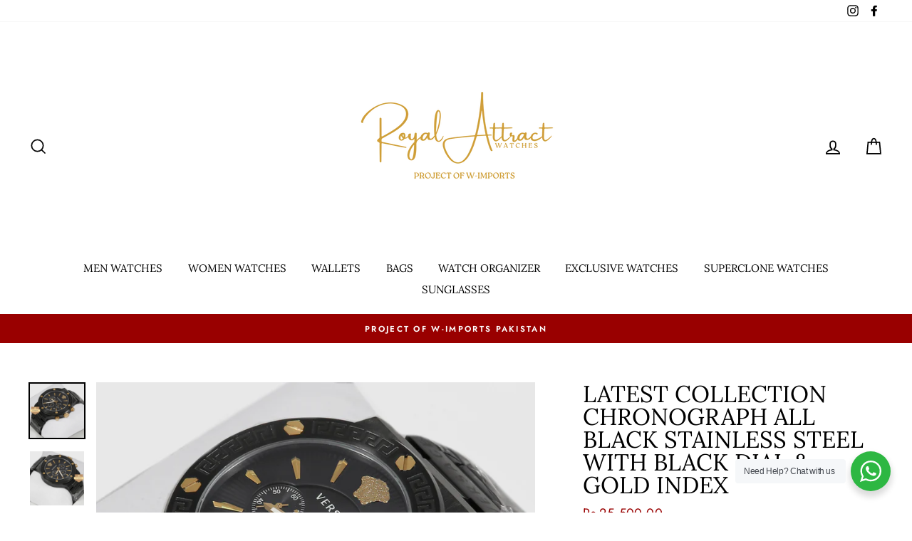

--- FILE ---
content_type: text/html; charset=utf-8
request_url: https://royalattract.com/products/latest-collection-chronograph-all-black-stainless-steel-with-black-dial-gold-index
body_size: 30838
content:
<!doctype html>
<html class="no-js" lang="en">
<head>
  <meta charset="utf-8">
  <meta http-equiv="X-UA-Compatible" content="IE=edge,chrome=1">
  <meta name="viewport" content="width=device-width,initial-scale=1">
  <meta name="theme-color" content="#990000">
  <link rel="canonical" href="https://royalattract.com/products/latest-collection-chronograph-all-black-stainless-steel-with-black-dial-gold-index">
  <meta name="format-detection" content="telephone=no">
  <title>Latest Collection Chronograph All Black Stainless Steel With Black Dia
&ndash; Royal Attract Pakistan
</title><meta name="description" content="AAA Master Quality Movement: Quartz Machine Two Tone Yellow Gold &amp;amp; Silver Dial size: 44mm Dial: Black  Chronograph Active Case Back: High-Quality Stainless Steel Glass: Sapphire Crystal Glass Warranty: 1 year Warranty of Color and Machine For More Details : 03302348109 Call / Message / Whatsapp"><meta property="og:site_name" content="Royal Attract Pakistan">
  <meta property="og:url" content="https://royalattract.com/products/latest-collection-chronograph-all-black-stainless-steel-with-black-dial-gold-index">
  <meta property="og:title" content="Latest Collection Chronograph All Black Stainless Steel With Black Dial & Gold Index">
  <meta property="og:type" content="product">
  <meta property="og:description" content="AAA Master Quality Movement: Quartz Machine Two Tone Yellow Gold &amp;amp; Silver Dial size: 44mm Dial: Black  Chronograph Active Case Back: High-Quality Stainless Steel Glass: Sapphire Crystal Glass Warranty: 1 year Warranty of Color and Machine For More Details : 03302348109 Call / Message / Whatsapp"><meta property="og:image" content="http://royalattract.com/cdn/shop/products/IMG_4348_1200x1200.jpg?v=1647873040"><meta property="og:image" content="http://royalattract.com/cdn/shop/products/IMG_4349_036409af-fb4d-4150-9f28-6bf08b8bf2e4_1200x1200.jpg?v=1647873039"><meta property="og:image" content="http://royalattract.com/cdn/shop/products/IMG_4350_1200x1200.jpg?v=1647873038">
  <meta property="og:image:secure_url" content="https://royalattract.com/cdn/shop/products/IMG_4348_1200x1200.jpg?v=1647873040"><meta property="og:image:secure_url" content="https://royalattract.com/cdn/shop/products/IMG_4349_036409af-fb4d-4150-9f28-6bf08b8bf2e4_1200x1200.jpg?v=1647873039"><meta property="og:image:secure_url" content="https://royalattract.com/cdn/shop/products/IMG_4350_1200x1200.jpg?v=1647873038">
  <meta name="twitter:site" content="@">
  <meta name="twitter:card" content="summary_large_image">
  <meta name="twitter:title" content="Latest Collection Chronograph All Black Stainless Steel With Black Dial & Gold Index">
  <meta name="twitter:description" content="AAA Master Quality Movement: Quartz Machine Two Tone Yellow Gold &amp;amp; Silver Dial size: 44mm Dial: Black  Chronograph Active Case Back: High-Quality Stainless Steel Glass: Sapphire Crystal Glass Warranty: 1 year Warranty of Color and Machine For More Details : 03302348109 Call / Message / Whatsapp">


  <style data-shopify>
  @font-face {
  font-family: Lora;
  font-weight: 400;
  font-style: normal;
  src: url("//royalattract.com/cdn/fonts/lora/lora_n4.9a60cb39eff3bfbc472bac5b3c5c4d7c878f0a8d.woff2") format("woff2"),
       url("//royalattract.com/cdn/fonts/lora/lora_n4.4d935d2630ceaf34d2e494106075f8d9f1257d25.woff") format("woff");
}

  @font-face {
  font-family: Jost;
  font-weight: 400;
  font-style: normal;
  src: url("//royalattract.com/cdn/fonts/jost/jost_n4.d47a1b6347ce4a4c9f437608011273009d91f2b7.woff2") format("woff2"),
       url("//royalattract.com/cdn/fonts/jost/jost_n4.791c46290e672b3f85c3d1c651ef2efa3819eadd.woff") format("woff");
}


  @font-face {
  font-family: Jost;
  font-weight: 600;
  font-style: normal;
  src: url("//royalattract.com/cdn/fonts/jost/jost_n6.ec1178db7a7515114a2d84e3dd680832b7af8b99.woff2") format("woff2"),
       url("//royalattract.com/cdn/fonts/jost/jost_n6.b1178bb6bdd3979fef38e103a3816f6980aeaff9.woff") format("woff");
}

  @font-face {
  font-family: Jost;
  font-weight: 400;
  font-style: italic;
  src: url("//royalattract.com/cdn/fonts/jost/jost_i4.b690098389649750ada222b9763d55796c5283a5.woff2") format("woff2"),
       url("//royalattract.com/cdn/fonts/jost/jost_i4.fd766415a47e50b9e391ae7ec04e2ae25e7e28b0.woff") format("woff");
}

  @font-face {
  font-family: Jost;
  font-weight: 600;
  font-style: italic;
  src: url("//royalattract.com/cdn/fonts/jost/jost_i6.9af7e5f39e3a108c08f24047a4276332d9d7b85e.woff2") format("woff2"),
       url("//royalattract.com/cdn/fonts/jost/jost_i6.2bf310262638f998ed206777ce0b9a3b98b6fe92.woff") format("woff");
}

</style>

  <link href="//royalattract.com/cdn/shop/t/11/assets/theme.scss.css?v=65166889910755104131759332936" rel="stylesheet" type="text/css" media="all" />

  <style data-shopify>
    .collection-item__title {
      font-size: 13.6px;
    }

    @media screen and (min-width: 769px) {
      .collection-item__title {
        font-size: 17px;
      }
    }
  </style>

  <script>
    document.documentElement.className = document.documentElement.className.replace('no-js', 'js');

    window.theme = window.theme || {};
    theme.strings = {
      addToCart: "Add to cart",
      soldOut: "Sold Out",
      unavailable: "Unavailable",
      stockLabel: "Only [count] items in stock!",
      willNotShipUntil: "Will not ship until [date]",
      willBeInStockAfter: "Will be in stock after [date]",
      waitingForStock: "Inventory on the way",
      savePrice: "Save [saved_amount]",
      cartEmpty: "Your cart is currently empty.",
      cartTermsConfirmation: "You must agree with the terms and conditions of sales to check out"
    };
    theme.settings = {
      dynamicVariantsEnable: true,
      dynamicVariantType: "button",
      cartType: "drawer",
      moneyFormat: "\u003cspan class=money\u003eRs.{{amount}}\u003c\/span\u003e",
      saveType: "dollar",
      recentlyViewedEnabled: false,
      predictiveSearch: true,
      predictiveSearchType: "product",
      inventoryThreshold: 10,
      quickView: true,
      themeName: 'Impulse',
      themeVersion: "3.0.3"
    };
  </script>

  <script>window.performance && window.performance.mark && window.performance.mark('shopify.content_for_header.start');</script><meta name="google-site-verification" content="iuuQeGVHBLNOiW_u2-cgqsjHk7Q9yqc_qJzPekUWUSk">
<meta id="shopify-digital-wallet" name="shopify-digital-wallet" content="/57976520883/digital_wallets/dialog">
<link rel="alternate" type="application/json+oembed" href="https://royalattract.com/products/latest-collection-chronograph-all-black-stainless-steel-with-black-dial-gold-index.oembed">
<script async="async" src="/checkouts/internal/preloads.js?locale=en-PK"></script>
<script id="shopify-features" type="application/json">{"accessToken":"9249ef72db40e09ad57d2195d9359016","betas":["rich-media-storefront-analytics"],"domain":"royalattract.com","predictiveSearch":true,"shopId":57976520883,"locale":"en"}</script>
<script>var Shopify = Shopify || {};
Shopify.shop = "tevise-watches-pakistan.myshopify.com";
Shopify.locale = "en";
Shopify.currency = {"active":"PKR","rate":"1.0"};
Shopify.country = "PK";
Shopify.theme = {"name":"Theme export  royalattract-com-helloimp  10jan2...","id":138883989716,"schema_name":"Impulse","schema_version":"3.0.3","theme_store_id":null,"role":"main"};
Shopify.theme.handle = "null";
Shopify.theme.style = {"id":null,"handle":null};
Shopify.cdnHost = "royalattract.com/cdn";
Shopify.routes = Shopify.routes || {};
Shopify.routes.root = "/";</script>
<script type="module">!function(o){(o.Shopify=o.Shopify||{}).modules=!0}(window);</script>
<script>!function(o){function n(){var o=[];function n(){o.push(Array.prototype.slice.apply(arguments))}return n.q=o,n}var t=o.Shopify=o.Shopify||{};t.loadFeatures=n(),t.autoloadFeatures=n()}(window);</script>
<script id="shop-js-analytics" type="application/json">{"pageType":"product"}</script>
<script defer="defer" async type="module" src="//royalattract.com/cdn/shopifycloud/shop-js/modules/v2/client.init-shop-cart-sync_BdyHc3Nr.en.esm.js"></script>
<script defer="defer" async type="module" src="//royalattract.com/cdn/shopifycloud/shop-js/modules/v2/chunk.common_Daul8nwZ.esm.js"></script>
<script type="module">
  await import("//royalattract.com/cdn/shopifycloud/shop-js/modules/v2/client.init-shop-cart-sync_BdyHc3Nr.en.esm.js");
await import("//royalattract.com/cdn/shopifycloud/shop-js/modules/v2/chunk.common_Daul8nwZ.esm.js");

  window.Shopify.SignInWithShop?.initShopCartSync?.({"fedCMEnabled":true,"windoidEnabled":true});

</script>
<script id="__st">var __st={"a":57976520883,"offset":18000,"reqid":"25f972c6-22a9-42fd-ad03-6510cb6cc2df-1769001356","pageurl":"royalattract.com\/products\/latest-collection-chronograph-all-black-stainless-steel-with-black-dial-gold-index","u":"ef3c15086b5c","p":"product","rtyp":"product","rid":7570713116884};</script>
<script>window.ShopifyPaypalV4VisibilityTracking = true;</script>
<script id="captcha-bootstrap">!function(){'use strict';const t='contact',e='account',n='new_comment',o=[[t,t],['blogs',n],['comments',n],[t,'customer']],c=[[e,'customer_login'],[e,'guest_login'],[e,'recover_customer_password'],[e,'create_customer']],r=t=>t.map((([t,e])=>`form[action*='/${t}']:not([data-nocaptcha='true']) input[name='form_type'][value='${e}']`)).join(','),a=t=>()=>t?[...document.querySelectorAll(t)].map((t=>t.form)):[];function s(){const t=[...o],e=r(t);return a(e)}const i='password',u='form_key',d=['recaptcha-v3-token','g-recaptcha-response','h-captcha-response',i],f=()=>{try{return window.sessionStorage}catch{return}},m='__shopify_v',_=t=>t.elements[u];function p(t,e,n=!1){try{const o=window.sessionStorage,c=JSON.parse(o.getItem(e)),{data:r}=function(t){const{data:e,action:n}=t;return t[m]||n?{data:e,action:n}:{data:t,action:n}}(c);for(const[e,n]of Object.entries(r))t.elements[e]&&(t.elements[e].value=n);n&&o.removeItem(e)}catch(o){console.error('form repopulation failed',{error:o})}}const l='form_type',E='cptcha';function T(t){t.dataset[E]=!0}const w=window,h=w.document,L='Shopify',v='ce_forms',y='captcha';let A=!1;((t,e)=>{const n=(g='f06e6c50-85a8-45c8-87d0-21a2b65856fe',I='https://cdn.shopify.com/shopifycloud/storefront-forms-hcaptcha/ce_storefront_forms_captcha_hcaptcha.v1.5.2.iife.js',D={infoText:'Protected by hCaptcha',privacyText:'Privacy',termsText:'Terms'},(t,e,n)=>{const o=w[L][v],c=o.bindForm;if(c)return c(t,g,e,D).then(n);var r;o.q.push([[t,g,e,D],n]),r=I,A||(h.body.append(Object.assign(h.createElement('script'),{id:'captcha-provider',async:!0,src:r})),A=!0)});var g,I,D;w[L]=w[L]||{},w[L][v]=w[L][v]||{},w[L][v].q=[],w[L][y]=w[L][y]||{},w[L][y].protect=function(t,e){n(t,void 0,e),T(t)},Object.freeze(w[L][y]),function(t,e,n,w,h,L){const[v,y,A,g]=function(t,e,n){const i=e?o:[],u=t?c:[],d=[...i,...u],f=r(d),m=r(i),_=r(d.filter((([t,e])=>n.includes(e))));return[a(f),a(m),a(_),s()]}(w,h,L),I=t=>{const e=t.target;return e instanceof HTMLFormElement?e:e&&e.form},D=t=>v().includes(t);t.addEventListener('submit',(t=>{const e=I(t);if(!e)return;const n=D(e)&&!e.dataset.hcaptchaBound&&!e.dataset.recaptchaBound,o=_(e),c=g().includes(e)&&(!o||!o.value);(n||c)&&t.preventDefault(),c&&!n&&(function(t){try{if(!f())return;!function(t){const e=f();if(!e)return;const n=_(t);if(!n)return;const o=n.value;o&&e.removeItem(o)}(t);const e=Array.from(Array(32),(()=>Math.random().toString(36)[2])).join('');!function(t,e){_(t)||t.append(Object.assign(document.createElement('input'),{type:'hidden',name:u})),t.elements[u].value=e}(t,e),function(t,e){const n=f();if(!n)return;const o=[...t.querySelectorAll(`input[type='${i}']`)].map((({name:t})=>t)),c=[...d,...o],r={};for(const[a,s]of new FormData(t).entries())c.includes(a)||(r[a]=s);n.setItem(e,JSON.stringify({[m]:1,action:t.action,data:r}))}(t,e)}catch(e){console.error('failed to persist form',e)}}(e),e.submit())}));const S=(t,e)=>{t&&!t.dataset[E]&&(n(t,e.some((e=>e===t))),T(t))};for(const o of['focusin','change'])t.addEventListener(o,(t=>{const e=I(t);D(e)&&S(e,y())}));const B=e.get('form_key'),M=e.get(l),P=B&&M;t.addEventListener('DOMContentLoaded',(()=>{const t=y();if(P)for(const e of t)e.elements[l].value===M&&p(e,B);[...new Set([...A(),...v().filter((t=>'true'===t.dataset.shopifyCaptcha))])].forEach((e=>S(e,t)))}))}(h,new URLSearchParams(w.location.search),n,t,e,['guest_login'])})(!0,!0)}();</script>
<script integrity="sha256-4kQ18oKyAcykRKYeNunJcIwy7WH5gtpwJnB7kiuLZ1E=" data-source-attribution="shopify.loadfeatures" defer="defer" src="//royalattract.com/cdn/shopifycloud/storefront/assets/storefront/load_feature-a0a9edcb.js" crossorigin="anonymous"></script>
<script data-source-attribution="shopify.dynamic_checkout.dynamic.init">var Shopify=Shopify||{};Shopify.PaymentButton=Shopify.PaymentButton||{isStorefrontPortableWallets:!0,init:function(){window.Shopify.PaymentButton.init=function(){};var t=document.createElement("script");t.src="https://royalattract.com/cdn/shopifycloud/portable-wallets/latest/portable-wallets.en.js",t.type="module",document.head.appendChild(t)}};
</script>
<script data-source-attribution="shopify.dynamic_checkout.buyer_consent">
  function portableWalletsHideBuyerConsent(e){var t=document.getElementById("shopify-buyer-consent"),n=document.getElementById("shopify-subscription-policy-button");t&&n&&(t.classList.add("hidden"),t.setAttribute("aria-hidden","true"),n.removeEventListener("click",e))}function portableWalletsShowBuyerConsent(e){var t=document.getElementById("shopify-buyer-consent"),n=document.getElementById("shopify-subscription-policy-button");t&&n&&(t.classList.remove("hidden"),t.removeAttribute("aria-hidden"),n.addEventListener("click",e))}window.Shopify?.PaymentButton&&(window.Shopify.PaymentButton.hideBuyerConsent=portableWalletsHideBuyerConsent,window.Shopify.PaymentButton.showBuyerConsent=portableWalletsShowBuyerConsent);
</script>
<script data-source-attribution="shopify.dynamic_checkout.cart.bootstrap">document.addEventListener("DOMContentLoaded",(function(){function t(){return document.querySelector("shopify-accelerated-checkout-cart, shopify-accelerated-checkout")}if(t())Shopify.PaymentButton.init();else{new MutationObserver((function(e,n){t()&&(Shopify.PaymentButton.init(),n.disconnect())})).observe(document.body,{childList:!0,subtree:!0})}}));
</script>

<script>window.performance && window.performance.mark && window.performance.mark('shopify.content_for_header.end');</script>

  <script src="//royalattract.com/cdn/shop/t/11/assets/vendor-scripts-v6.js" defer="defer"></script>

  

  <script src="//royalattract.com/cdn/shop/t/11/assets/theme.js?v=112718498460643917511704847106" defer="defer"></script><!-- "snippets/judgeme_core.liquid" was not rendered, the associated app was uninstalled -->

<script>
window.mlvedaShopCurrency = "PKR";
window.shopCurrency = "PKR";
window.supported_currencies = "PKR USD GBP EUR CAD AUD";
</script><link rel="stylesheet" href="//royalattract.com/cdn/shop/t/11/assets/seedgrow-whatsapp-style.css?v=107448584530119604891704847086"><!-- BEGIN app block: shopify://apps/klaviyo-email-marketing-sms/blocks/klaviyo-onsite-embed/2632fe16-c075-4321-a88b-50b567f42507 -->












  <script async src="https://static.klaviyo.com/onsite/js/QREV7g/klaviyo.js?company_id=QREV7g"></script>
  <script>!function(){if(!window.klaviyo){window._klOnsite=window._klOnsite||[];try{window.klaviyo=new Proxy({},{get:function(n,i){return"push"===i?function(){var n;(n=window._klOnsite).push.apply(n,arguments)}:function(){for(var n=arguments.length,o=new Array(n),w=0;w<n;w++)o[w]=arguments[w];var t="function"==typeof o[o.length-1]?o.pop():void 0,e=new Promise((function(n){window._klOnsite.push([i].concat(o,[function(i){t&&t(i),n(i)}]))}));return e}}})}catch(n){window.klaviyo=window.klaviyo||[],window.klaviyo.push=function(){var n;(n=window._klOnsite).push.apply(n,arguments)}}}}();</script>

  
    <script id="viewed_product">
      if (item == null) {
        var _learnq = _learnq || [];

        var MetafieldReviews = null
        var MetafieldYotpoRating = null
        var MetafieldYotpoCount = null
        var MetafieldLooxRating = null
        var MetafieldLooxCount = null
        var okendoProduct = null
        var okendoProductReviewCount = null
        var okendoProductReviewAverageValue = null
        try {
          // The following fields are used for Customer Hub recently viewed in order to add reviews.
          // This information is not part of __kla_viewed. Instead, it is part of __kla_viewed_reviewed_items
          MetafieldReviews = {};
          MetafieldYotpoRating = null
          MetafieldYotpoCount = null
          MetafieldLooxRating = null
          MetafieldLooxCount = null

          okendoProduct = null
          // If the okendo metafield is not legacy, it will error, which then requires the new json formatted data
          if (okendoProduct && 'error' in okendoProduct) {
            okendoProduct = null
          }
          okendoProductReviewCount = okendoProduct ? okendoProduct.reviewCount : null
          okendoProductReviewAverageValue = okendoProduct ? okendoProduct.reviewAverageValue : null
        } catch (error) {
          console.error('Error in Klaviyo onsite reviews tracking:', error);
        }

        var item = {
          Name: "Latest Collection Chronograph All Black Stainless Steel With Black Dial \u0026 Gold Index",
          ProductID: 7570713116884,
          Categories: ["Explore The Latest Collection Of Ramadan 2022","Mens Watches","NEW Exclusive Collection Of The Year 2023","V3rs@c3","versace"],
          ImageURL: "https://royalattract.com/cdn/shop/products/IMG_4348_grande.jpg?v=1647873040",
          URL: "https://royalattract.com/products/latest-collection-chronograph-all-black-stainless-steel-with-black-dial-gold-index",
          Brand: "Wimports Pakistan",
          Price: "Rs.25,500.00",
          Value: "25,500.00",
          CompareAtPrice: "Rs.0.00"
        };
        _learnq.push(['track', 'Viewed Product', item]);
        _learnq.push(['trackViewedItem', {
          Title: item.Name,
          ItemId: item.ProductID,
          Categories: item.Categories,
          ImageUrl: item.ImageURL,
          Url: item.URL,
          Metadata: {
            Brand: item.Brand,
            Price: item.Price,
            Value: item.Value,
            CompareAtPrice: item.CompareAtPrice
          },
          metafields:{
            reviews: MetafieldReviews,
            yotpo:{
              rating: MetafieldYotpoRating,
              count: MetafieldYotpoCount,
            },
            loox:{
              rating: MetafieldLooxRating,
              count: MetafieldLooxCount,
            },
            okendo: {
              rating: okendoProductReviewAverageValue,
              count: okendoProductReviewCount,
            }
          }
        }]);
      }
    </script>
  




  <script>
    window.klaviyoReviewsProductDesignMode = false
  </script>







<!-- END app block --><!-- BEGIN app block: shopify://apps/triplewhale/blocks/triple_pixel_snippet/483d496b-3f1a-4609-aea7-8eee3b6b7a2a --><link rel='preconnect dns-prefetch' href='https://api.config-security.com/' crossorigin />
<link rel='preconnect dns-prefetch' href='https://conf.config-security.com/' crossorigin />
<script>
/* >> TriplePixel :: start*/
window.TriplePixelData={TripleName:"tevise-watches-pakistan.myshopify.com",ver:"2.16",plat:"SHOPIFY",isHeadless:false,src:'SHOPIFY_EXT',product:{id:"7570713116884",name:`Latest Collection Chronograph All Black Stainless Steel With Black Dial &amp; Gold Index`,price:"25,500.00",variant:"42569208594644"},search:"",collection:"",cart:"drawer",template:"product",curr:"PKR" || "PKR"},function(W,H,A,L,E,_,B,N){function O(U,T,P,H,R){void 0===R&&(R=!1),H=new XMLHttpRequest,P?(H.open("POST",U,!0),H.setRequestHeader("Content-Type","text/plain")):H.open("GET",U,!0),H.send(JSON.stringify(P||{})),H.onreadystatechange=function(){4===H.readyState&&200===H.status?(R=H.responseText,U.includes("/first")?eval(R):P||(N[B]=R)):(299<H.status||H.status<200)&&T&&!R&&(R=!0,O(U,T-1,P))}}if(N=window,!N[H+"sn"]){N[H+"sn"]=1,L=function(){return Date.now().toString(36)+"_"+Math.random().toString(36)};try{A.setItem(H,1+(0|A.getItem(H)||0)),(E=JSON.parse(A.getItem(H+"U")||"[]")).push({u:location.href,r:document.referrer,t:Date.now(),id:L()}),A.setItem(H+"U",JSON.stringify(E))}catch(e){}var i,m,p;A.getItem('"!nC`')||(_=A,A=N,A[H]||(E=A[H]=function(t,e,i){return void 0===i&&(i=[]),"State"==t?E.s:(W=L(),(E._q=E._q||[]).push([W,t,e].concat(i)),W)},E.s="Installed",E._q=[],E.ch=W,B="configSecurityConfModel",N[B]=1,O("https://conf.config-security.com/model",5),i=L(),m=A[atob("c2NyZWVu")],_.setItem("di_pmt_wt",i),p={id:i,action:"profile",avatar:_.getItem("auth-security_rand_salt_"),time:m[atob("d2lkdGg=")]+":"+m[atob("aGVpZ2h0")],host:A.TriplePixelData.TripleName,plat:A.TriplePixelData.plat,url:window.location.href.slice(0,500),ref:document.referrer,ver:A.TriplePixelData.ver},O("https://api.config-security.com/event",5,p),O("https://api.config-security.com/first?host=".concat(p.host,"&plat=").concat(p.plat),5)))}}("","TriplePixel",localStorage);
/* << TriplePixel :: end*/
</script>



<!-- END app block --><script src="https://cdn.shopify.com/extensions/04b3ce78-d13f-4468-a155-0222db3766d4/profy-banner-countdown-timer-115/assets/banner-script-min.js" type="text/javascript" defer="defer"></script>
<link href="https://monorail-edge.shopifysvc.com" rel="dns-prefetch">
<script>(function(){if ("sendBeacon" in navigator && "performance" in window) {try {var session_token_from_headers = performance.getEntriesByType('navigation')[0].serverTiming.find(x => x.name == '_s').description;} catch {var session_token_from_headers = undefined;}var session_cookie_matches = document.cookie.match(/_shopify_s=([^;]*)/);var session_token_from_cookie = session_cookie_matches && session_cookie_matches.length === 2 ? session_cookie_matches[1] : "";var session_token = session_token_from_headers || session_token_from_cookie || "";function handle_abandonment_event(e) {var entries = performance.getEntries().filter(function(entry) {return /monorail-edge.shopifysvc.com/.test(entry.name);});if (!window.abandonment_tracked && entries.length === 0) {window.abandonment_tracked = true;var currentMs = Date.now();var navigation_start = performance.timing.navigationStart;var payload = {shop_id: 57976520883,url: window.location.href,navigation_start,duration: currentMs - navigation_start,session_token,page_type: "product"};window.navigator.sendBeacon("https://monorail-edge.shopifysvc.com/v1/produce", JSON.stringify({schema_id: "online_store_buyer_site_abandonment/1.1",payload: payload,metadata: {event_created_at_ms: currentMs,event_sent_at_ms: currentMs}}));}}window.addEventListener('pagehide', handle_abandonment_event);}}());</script>
<script id="web-pixels-manager-setup">(function e(e,d,r,n,o){if(void 0===o&&(o={}),!Boolean(null===(a=null===(i=window.Shopify)||void 0===i?void 0:i.analytics)||void 0===a?void 0:a.replayQueue)){var i,a;window.Shopify=window.Shopify||{};var t=window.Shopify;t.analytics=t.analytics||{};var s=t.analytics;s.replayQueue=[],s.publish=function(e,d,r){return s.replayQueue.push([e,d,r]),!0};try{self.performance.mark("wpm:start")}catch(e){}var l=function(){var e={modern:/Edge?\/(1{2}[4-9]|1[2-9]\d|[2-9]\d{2}|\d{4,})\.\d+(\.\d+|)|Firefox\/(1{2}[4-9]|1[2-9]\d|[2-9]\d{2}|\d{4,})\.\d+(\.\d+|)|Chrom(ium|e)\/(9{2}|\d{3,})\.\d+(\.\d+|)|(Maci|X1{2}).+ Version\/(15\.\d+|(1[6-9]|[2-9]\d|\d{3,})\.\d+)([,.]\d+|)( \(\w+\)|)( Mobile\/\w+|) Safari\/|Chrome.+OPR\/(9{2}|\d{3,})\.\d+\.\d+|(CPU[ +]OS|iPhone[ +]OS|CPU[ +]iPhone|CPU IPhone OS|CPU iPad OS)[ +]+(15[._]\d+|(1[6-9]|[2-9]\d|\d{3,})[._]\d+)([._]\d+|)|Android:?[ /-](13[3-9]|1[4-9]\d|[2-9]\d{2}|\d{4,})(\.\d+|)(\.\d+|)|Android.+Firefox\/(13[5-9]|1[4-9]\d|[2-9]\d{2}|\d{4,})\.\d+(\.\d+|)|Android.+Chrom(ium|e)\/(13[3-9]|1[4-9]\d|[2-9]\d{2}|\d{4,})\.\d+(\.\d+|)|SamsungBrowser\/([2-9]\d|\d{3,})\.\d+/,legacy:/Edge?\/(1[6-9]|[2-9]\d|\d{3,})\.\d+(\.\d+|)|Firefox\/(5[4-9]|[6-9]\d|\d{3,})\.\d+(\.\d+|)|Chrom(ium|e)\/(5[1-9]|[6-9]\d|\d{3,})\.\d+(\.\d+|)([\d.]+$|.*Safari\/(?![\d.]+ Edge\/[\d.]+$))|(Maci|X1{2}).+ Version\/(10\.\d+|(1[1-9]|[2-9]\d|\d{3,})\.\d+)([,.]\d+|)( \(\w+\)|)( Mobile\/\w+|) Safari\/|Chrome.+OPR\/(3[89]|[4-9]\d|\d{3,})\.\d+\.\d+|(CPU[ +]OS|iPhone[ +]OS|CPU[ +]iPhone|CPU IPhone OS|CPU iPad OS)[ +]+(10[._]\d+|(1[1-9]|[2-9]\d|\d{3,})[._]\d+)([._]\d+|)|Android:?[ /-](13[3-9]|1[4-9]\d|[2-9]\d{2}|\d{4,})(\.\d+|)(\.\d+|)|Mobile Safari.+OPR\/([89]\d|\d{3,})\.\d+\.\d+|Android.+Firefox\/(13[5-9]|1[4-9]\d|[2-9]\d{2}|\d{4,})\.\d+(\.\d+|)|Android.+Chrom(ium|e)\/(13[3-9]|1[4-9]\d|[2-9]\d{2}|\d{4,})\.\d+(\.\d+|)|Android.+(UC? ?Browser|UCWEB|U3)[ /]?(15\.([5-9]|\d{2,})|(1[6-9]|[2-9]\d|\d{3,})\.\d+)\.\d+|SamsungBrowser\/(5\.\d+|([6-9]|\d{2,})\.\d+)|Android.+MQ{2}Browser\/(14(\.(9|\d{2,})|)|(1[5-9]|[2-9]\d|\d{3,})(\.\d+|))(\.\d+|)|K[Aa][Ii]OS\/(3\.\d+|([4-9]|\d{2,})\.\d+)(\.\d+|)/},d=e.modern,r=e.legacy,n=navigator.userAgent;return n.match(d)?"modern":n.match(r)?"legacy":"unknown"}(),u="modern"===l?"modern":"legacy",c=(null!=n?n:{modern:"",legacy:""})[u],f=function(e){return[e.baseUrl,"/wpm","/b",e.hashVersion,"modern"===e.buildTarget?"m":"l",".js"].join("")}({baseUrl:d,hashVersion:r,buildTarget:u}),m=function(e){var d=e.version,r=e.bundleTarget,n=e.surface,o=e.pageUrl,i=e.monorailEndpoint;return{emit:function(e){var a=e.status,t=e.errorMsg,s=(new Date).getTime(),l=JSON.stringify({metadata:{event_sent_at_ms:s},events:[{schema_id:"web_pixels_manager_load/3.1",payload:{version:d,bundle_target:r,page_url:o,status:a,surface:n,error_msg:t},metadata:{event_created_at_ms:s}}]});if(!i)return console&&console.warn&&console.warn("[Web Pixels Manager] No Monorail endpoint provided, skipping logging."),!1;try{return self.navigator.sendBeacon.bind(self.navigator)(i,l)}catch(e){}var u=new XMLHttpRequest;try{return u.open("POST",i,!0),u.setRequestHeader("Content-Type","text/plain"),u.send(l),!0}catch(e){return console&&console.warn&&console.warn("[Web Pixels Manager] Got an unhandled error while logging to Monorail."),!1}}}}({version:r,bundleTarget:l,surface:e.surface,pageUrl:self.location.href,monorailEndpoint:e.monorailEndpoint});try{o.browserTarget=l,function(e){var d=e.src,r=e.async,n=void 0===r||r,o=e.onload,i=e.onerror,a=e.sri,t=e.scriptDataAttributes,s=void 0===t?{}:t,l=document.createElement("script"),u=document.querySelector("head"),c=document.querySelector("body");if(l.async=n,l.src=d,a&&(l.integrity=a,l.crossOrigin="anonymous"),s)for(var f in s)if(Object.prototype.hasOwnProperty.call(s,f))try{l.dataset[f]=s[f]}catch(e){}if(o&&l.addEventListener("load",o),i&&l.addEventListener("error",i),u)u.appendChild(l);else{if(!c)throw new Error("Did not find a head or body element to append the script");c.appendChild(l)}}({src:f,async:!0,onload:function(){if(!function(){var e,d;return Boolean(null===(d=null===(e=window.Shopify)||void 0===e?void 0:e.analytics)||void 0===d?void 0:d.initialized)}()){var d=window.webPixelsManager.init(e)||void 0;if(d){var r=window.Shopify.analytics;r.replayQueue.forEach((function(e){var r=e[0],n=e[1],o=e[2];d.publishCustomEvent(r,n,o)})),r.replayQueue=[],r.publish=d.publishCustomEvent,r.visitor=d.visitor,r.initialized=!0}}},onerror:function(){return m.emit({status:"failed",errorMsg:"".concat(f," has failed to load")})},sri:function(e){var d=/^sha384-[A-Za-z0-9+/=]+$/;return"string"==typeof e&&d.test(e)}(c)?c:"",scriptDataAttributes:o}),m.emit({status:"loading"})}catch(e){m.emit({status:"failed",errorMsg:(null==e?void 0:e.message)||"Unknown error"})}}})({shopId: 57976520883,storefrontBaseUrl: "https://royalattract.com",extensionsBaseUrl: "https://extensions.shopifycdn.com/cdn/shopifycloud/web-pixels-manager",monorailEndpoint: "https://monorail-edge.shopifysvc.com/unstable/produce_batch",surface: "storefront-renderer",enabledBetaFlags: ["2dca8a86"],webPixelsConfigList: [{"id":"1707344084","configuration":"{\"shopId\":\"tevise-watches-pakistan.myshopify.com\"}","eventPayloadVersion":"v1","runtimeContext":"STRICT","scriptVersion":"c1fe7b63a0f7ad457a091a5f1865fa90","type":"APP","apiClientId":2753413,"privacyPurposes":["ANALYTICS","MARKETING","SALE_OF_DATA"],"dataSharingAdjustments":{"protectedCustomerApprovalScopes":["read_customer_address","read_customer_email","read_customer_name","read_customer_personal_data","read_customer_phone"]}},{"id":"1010368724","configuration":"{\"apiKey\":\"5x5q1A7x7D\", \"host\":\"searchserverapi1.com\"}","eventPayloadVersion":"v1","runtimeContext":"STRICT","scriptVersion":"5559ea45e47b67d15b30b79e7c6719da","type":"APP","apiClientId":578825,"privacyPurposes":["ANALYTICS"],"dataSharingAdjustments":{"protectedCustomerApprovalScopes":["read_customer_personal_data"]}},{"id":"456163540","configuration":"{\"config\":\"{\\\"pixel_id\\\":\\\"G-0MFHQH2VLX\\\",\\\"google_tag_ids\\\":[\\\"G-0MFHQH2VLX\\\",\\\"AW-11211257189\\\",\\\"GT-NGS76CJ\\\"],\\\"target_country\\\":\\\"PK\\\",\\\"gtag_events\\\":[{\\\"type\\\":\\\"begin_checkout\\\",\\\"action_label\\\":[\\\"G-0MFHQH2VLX\\\",\\\"AW-11211257189\\\/1IqFCLHY96gYEOXq-OEp\\\"]},{\\\"type\\\":\\\"search\\\",\\\"action_label\\\":[\\\"G-0MFHQH2VLX\\\",\\\"AW-11211257189\\\/whkSCKvY96gYEOXq-OEp\\\"]},{\\\"type\\\":\\\"view_item\\\",\\\"action_label\\\":[\\\"G-0MFHQH2VLX\\\",\\\"AW-11211257189\\\/IDUOCKjY96gYEOXq-OEp\\\",\\\"MC-N3L5JKK7WW\\\"]},{\\\"type\\\":\\\"purchase\\\",\\\"action_label\\\":[\\\"G-0MFHQH2VLX\\\",\\\"AW-11211257189\\\/3YROCKLY96gYEOXq-OEp\\\",\\\"MC-N3L5JKK7WW\\\"]},{\\\"type\\\":\\\"page_view\\\",\\\"action_label\\\":[\\\"G-0MFHQH2VLX\\\",\\\"AW-11211257189\\\/e2kiCKXY96gYEOXq-OEp\\\",\\\"MC-N3L5JKK7WW\\\"]},{\\\"type\\\":\\\"add_payment_info\\\",\\\"action_label\\\":[\\\"G-0MFHQH2VLX\\\",\\\"AW-11211257189\\\/TPHpCLTY96gYEOXq-OEp\\\"]},{\\\"type\\\":\\\"add_to_cart\\\",\\\"action_label\\\":[\\\"G-0MFHQH2VLX\\\",\\\"AW-11211257189\\\/gBF3CK7Y96gYEOXq-OEp\\\"]}],\\\"enable_monitoring_mode\\\":false}\"}","eventPayloadVersion":"v1","runtimeContext":"OPEN","scriptVersion":"b2a88bafab3e21179ed38636efcd8a93","type":"APP","apiClientId":1780363,"privacyPurposes":[],"dataSharingAdjustments":{"protectedCustomerApprovalScopes":["read_customer_address","read_customer_email","read_customer_name","read_customer_personal_data","read_customer_phone"]}},{"id":"126025940","configuration":"{\"pixel_id\":\"914357066278599\",\"pixel_type\":\"facebook_pixel\",\"metaapp_system_user_token\":\"-\"}","eventPayloadVersion":"v1","runtimeContext":"OPEN","scriptVersion":"ca16bc87fe92b6042fbaa3acc2fbdaa6","type":"APP","apiClientId":2329312,"privacyPurposes":["ANALYTICS","MARKETING","SALE_OF_DATA"],"dataSharingAdjustments":{"protectedCustomerApprovalScopes":["read_customer_address","read_customer_email","read_customer_name","read_customer_personal_data","read_customer_phone"]}},{"id":"78512340","eventPayloadVersion":"v1","runtimeContext":"LAX","scriptVersion":"1","type":"CUSTOM","privacyPurposes":["ANALYTICS"],"name":"Google Analytics tag (migrated)"},{"id":"shopify-app-pixel","configuration":"{}","eventPayloadVersion":"v1","runtimeContext":"STRICT","scriptVersion":"0450","apiClientId":"shopify-pixel","type":"APP","privacyPurposes":["ANALYTICS","MARKETING"]},{"id":"shopify-custom-pixel","eventPayloadVersion":"v1","runtimeContext":"LAX","scriptVersion":"0450","apiClientId":"shopify-pixel","type":"CUSTOM","privacyPurposes":["ANALYTICS","MARKETING"]}],isMerchantRequest: false,initData: {"shop":{"name":"Royal Attract Pakistan","paymentSettings":{"currencyCode":"PKR"},"myshopifyDomain":"tevise-watches-pakistan.myshopify.com","countryCode":"PK","storefrontUrl":"https:\/\/royalattract.com"},"customer":null,"cart":null,"checkout":null,"productVariants":[{"price":{"amount":25500.0,"currencyCode":"PKR"},"product":{"title":"Latest Collection Chronograph All Black Stainless Steel With Black Dial \u0026 Gold Index","vendor":"Wimports Pakistan","id":"7570713116884","untranslatedTitle":"Latest Collection Chronograph All Black Stainless Steel With Black Dial \u0026 Gold Index","url":"\/products\/latest-collection-chronograph-all-black-stainless-steel-with-black-dial-gold-index","type":"watches"},"id":"42569208594644","image":{"src":"\/\/royalattract.com\/cdn\/shop\/products\/IMG_4348.jpg?v=1647873040"},"sku":"","title":"Default Title","untranslatedTitle":"Default Title"}],"purchasingCompany":null},},"https://royalattract.com/cdn","fcfee988w5aeb613cpc8e4bc33m6693e112",{"modern":"","legacy":""},{"shopId":"57976520883","storefrontBaseUrl":"https:\/\/royalattract.com","extensionBaseUrl":"https:\/\/extensions.shopifycdn.com\/cdn\/shopifycloud\/web-pixels-manager","surface":"storefront-renderer","enabledBetaFlags":"[\"2dca8a86\"]","isMerchantRequest":"false","hashVersion":"fcfee988w5aeb613cpc8e4bc33m6693e112","publish":"custom","events":"[[\"page_viewed\",{}],[\"product_viewed\",{\"productVariant\":{\"price\":{\"amount\":25500.0,\"currencyCode\":\"PKR\"},\"product\":{\"title\":\"Latest Collection Chronograph All Black Stainless Steel With Black Dial \u0026 Gold Index\",\"vendor\":\"Wimports Pakistan\",\"id\":\"7570713116884\",\"untranslatedTitle\":\"Latest Collection Chronograph All Black Stainless Steel With Black Dial \u0026 Gold Index\",\"url\":\"\/products\/latest-collection-chronograph-all-black-stainless-steel-with-black-dial-gold-index\",\"type\":\"watches\"},\"id\":\"42569208594644\",\"image\":{\"src\":\"\/\/royalattract.com\/cdn\/shop\/products\/IMG_4348.jpg?v=1647873040\"},\"sku\":\"\",\"title\":\"Default Title\",\"untranslatedTitle\":\"Default Title\"}}]]"});</script><script>
  window.ShopifyAnalytics = window.ShopifyAnalytics || {};
  window.ShopifyAnalytics.meta = window.ShopifyAnalytics.meta || {};
  window.ShopifyAnalytics.meta.currency = 'PKR';
  var meta = {"product":{"id":7570713116884,"gid":"gid:\/\/shopify\/Product\/7570713116884","vendor":"Wimports Pakistan","type":"watches","handle":"latest-collection-chronograph-all-black-stainless-steel-with-black-dial-gold-index","variants":[{"id":42569208594644,"price":2550000,"name":"Latest Collection Chronograph All Black Stainless Steel With Black Dial \u0026 Gold Index","public_title":null,"sku":""}],"remote":false},"page":{"pageType":"product","resourceType":"product","resourceId":7570713116884,"requestId":"25f972c6-22a9-42fd-ad03-6510cb6cc2df-1769001356"}};
  for (var attr in meta) {
    window.ShopifyAnalytics.meta[attr] = meta[attr];
  }
</script>
<script class="analytics">
  (function () {
    var customDocumentWrite = function(content) {
      var jquery = null;

      if (window.jQuery) {
        jquery = window.jQuery;
      } else if (window.Checkout && window.Checkout.$) {
        jquery = window.Checkout.$;
      }

      if (jquery) {
        jquery('body').append(content);
      }
    };

    var hasLoggedConversion = function(token) {
      if (token) {
        return document.cookie.indexOf('loggedConversion=' + token) !== -1;
      }
      return false;
    }

    var setCookieIfConversion = function(token) {
      if (token) {
        var twoMonthsFromNow = new Date(Date.now());
        twoMonthsFromNow.setMonth(twoMonthsFromNow.getMonth() + 2);

        document.cookie = 'loggedConversion=' + token + '; expires=' + twoMonthsFromNow;
      }
    }

    var trekkie = window.ShopifyAnalytics.lib = window.trekkie = window.trekkie || [];
    if (trekkie.integrations) {
      return;
    }
    trekkie.methods = [
      'identify',
      'page',
      'ready',
      'track',
      'trackForm',
      'trackLink'
    ];
    trekkie.factory = function(method) {
      return function() {
        var args = Array.prototype.slice.call(arguments);
        args.unshift(method);
        trekkie.push(args);
        return trekkie;
      };
    };
    for (var i = 0; i < trekkie.methods.length; i++) {
      var key = trekkie.methods[i];
      trekkie[key] = trekkie.factory(key);
    }
    trekkie.load = function(config) {
      trekkie.config = config || {};
      trekkie.config.initialDocumentCookie = document.cookie;
      var first = document.getElementsByTagName('script')[0];
      var script = document.createElement('script');
      script.type = 'text/javascript';
      script.onerror = function(e) {
        var scriptFallback = document.createElement('script');
        scriptFallback.type = 'text/javascript';
        scriptFallback.onerror = function(error) {
                var Monorail = {
      produce: function produce(monorailDomain, schemaId, payload) {
        var currentMs = new Date().getTime();
        var event = {
          schema_id: schemaId,
          payload: payload,
          metadata: {
            event_created_at_ms: currentMs,
            event_sent_at_ms: currentMs
          }
        };
        return Monorail.sendRequest("https://" + monorailDomain + "/v1/produce", JSON.stringify(event));
      },
      sendRequest: function sendRequest(endpointUrl, payload) {
        // Try the sendBeacon API
        if (window && window.navigator && typeof window.navigator.sendBeacon === 'function' && typeof window.Blob === 'function' && !Monorail.isIos12()) {
          var blobData = new window.Blob([payload], {
            type: 'text/plain'
          });

          if (window.navigator.sendBeacon(endpointUrl, blobData)) {
            return true;
          } // sendBeacon was not successful

        } // XHR beacon

        var xhr = new XMLHttpRequest();

        try {
          xhr.open('POST', endpointUrl);
          xhr.setRequestHeader('Content-Type', 'text/plain');
          xhr.send(payload);
        } catch (e) {
          console.log(e);
        }

        return false;
      },
      isIos12: function isIos12() {
        return window.navigator.userAgent.lastIndexOf('iPhone; CPU iPhone OS 12_') !== -1 || window.navigator.userAgent.lastIndexOf('iPad; CPU OS 12_') !== -1;
      }
    };
    Monorail.produce('monorail-edge.shopifysvc.com',
      'trekkie_storefront_load_errors/1.1',
      {shop_id: 57976520883,
      theme_id: 138883989716,
      app_name: "storefront",
      context_url: window.location.href,
      source_url: "//royalattract.com/cdn/s/trekkie.storefront.cd680fe47e6c39ca5d5df5f0a32d569bc48c0f27.min.js"});

        };
        scriptFallback.async = true;
        scriptFallback.src = '//royalattract.com/cdn/s/trekkie.storefront.cd680fe47e6c39ca5d5df5f0a32d569bc48c0f27.min.js';
        first.parentNode.insertBefore(scriptFallback, first);
      };
      script.async = true;
      script.src = '//royalattract.com/cdn/s/trekkie.storefront.cd680fe47e6c39ca5d5df5f0a32d569bc48c0f27.min.js';
      first.parentNode.insertBefore(script, first);
    };
    trekkie.load(
      {"Trekkie":{"appName":"storefront","development":false,"defaultAttributes":{"shopId":57976520883,"isMerchantRequest":null,"themeId":138883989716,"themeCityHash":"8827955571982479756","contentLanguage":"en","currency":"PKR","eventMetadataId":"69540d6b-aeda-4d72-9b9c-3a384e8207fb"},"isServerSideCookieWritingEnabled":true,"monorailRegion":"shop_domain","enabledBetaFlags":["65f19447"]},"Session Attribution":{},"S2S":{"facebookCapiEnabled":true,"source":"trekkie-storefront-renderer","apiClientId":580111}}
    );

    var loaded = false;
    trekkie.ready(function() {
      if (loaded) return;
      loaded = true;

      window.ShopifyAnalytics.lib = window.trekkie;

      var originalDocumentWrite = document.write;
      document.write = customDocumentWrite;
      try { window.ShopifyAnalytics.merchantGoogleAnalytics.call(this); } catch(error) {};
      document.write = originalDocumentWrite;

      window.ShopifyAnalytics.lib.page(null,{"pageType":"product","resourceType":"product","resourceId":7570713116884,"requestId":"25f972c6-22a9-42fd-ad03-6510cb6cc2df-1769001356","shopifyEmitted":true});

      var match = window.location.pathname.match(/checkouts\/(.+)\/(thank_you|post_purchase)/)
      var token = match? match[1]: undefined;
      if (!hasLoggedConversion(token)) {
        setCookieIfConversion(token);
        window.ShopifyAnalytics.lib.track("Viewed Product",{"currency":"PKR","variantId":42569208594644,"productId":7570713116884,"productGid":"gid:\/\/shopify\/Product\/7570713116884","name":"Latest Collection Chronograph All Black Stainless Steel With Black Dial \u0026 Gold Index","price":"25500.00","sku":"","brand":"Wimports Pakistan","variant":null,"category":"watches","nonInteraction":true,"remote":false},undefined,undefined,{"shopifyEmitted":true});
      window.ShopifyAnalytics.lib.track("monorail:\/\/trekkie_storefront_viewed_product\/1.1",{"currency":"PKR","variantId":42569208594644,"productId":7570713116884,"productGid":"gid:\/\/shopify\/Product\/7570713116884","name":"Latest Collection Chronograph All Black Stainless Steel With Black Dial \u0026 Gold Index","price":"25500.00","sku":"","brand":"Wimports Pakistan","variant":null,"category":"watches","nonInteraction":true,"remote":false,"referer":"https:\/\/royalattract.com\/products\/latest-collection-chronograph-all-black-stainless-steel-with-black-dial-gold-index"});
      }
    });


        var eventsListenerScript = document.createElement('script');
        eventsListenerScript.async = true;
        eventsListenerScript.src = "//royalattract.com/cdn/shopifycloud/storefront/assets/shop_events_listener-3da45d37.js";
        document.getElementsByTagName('head')[0].appendChild(eventsListenerScript);

})();</script>
  <script>
  if (!window.ga || (window.ga && typeof window.ga !== 'function')) {
    window.ga = function ga() {
      (window.ga.q = window.ga.q || []).push(arguments);
      if (window.Shopify && window.Shopify.analytics && typeof window.Shopify.analytics.publish === 'function') {
        window.Shopify.analytics.publish("ga_stub_called", {}, {sendTo: "google_osp_migration"});
      }
      console.error("Shopify's Google Analytics stub called with:", Array.from(arguments), "\nSee https://help.shopify.com/manual/promoting-marketing/pixels/pixel-migration#google for more information.");
    };
    if (window.Shopify && window.Shopify.analytics && typeof window.Shopify.analytics.publish === 'function') {
      window.Shopify.analytics.publish("ga_stub_initialized", {}, {sendTo: "google_osp_migration"});
    }
  }
</script>
<script
  defer
  src="https://royalattract.com/cdn/shopifycloud/perf-kit/shopify-perf-kit-3.0.4.min.js"
  data-application="storefront-renderer"
  data-shop-id="57976520883"
  data-render-region="gcp-us-central1"
  data-page-type="product"
  data-theme-instance-id="138883989716"
  data-theme-name="Impulse"
  data-theme-version="3.0.3"
  data-monorail-region="shop_domain"
  data-resource-timing-sampling-rate="10"
  data-shs="true"
  data-shs-beacon="true"
  data-shs-export-with-fetch="true"
  data-shs-logs-sample-rate="1"
  data-shs-beacon-endpoint="https://royalattract.com/api/collect"
></script>
</head>

<body class="template-product" data-transitions="false">

  <a class="in-page-link visually-hidden skip-link" href="#MainContent">Skip to content</a>

  <div id="PageContainer" class="page-container">
    <div class="transition-body">

    <div id="shopify-section-header" class="shopify-section">




<div id="NavDrawer" class="drawer drawer--left">
  <div class="drawer__contents">
    <div class="drawer__fixed-header drawer__fixed-header--full">
      <div class="drawer__header drawer__header--full appear-animation appear-delay-1">
        <div class="h2 drawer__title">
        </div>
        <div class="drawer__close">
          <button type="button" class="drawer__close-button js-drawer-close">
            <svg aria-hidden="true" focusable="false" role="presentation" class="icon icon-close" viewBox="0 0 64 64"><path d="M19 17.61l27.12 27.13m0-27.12L19 44.74"/></svg>
            <span class="icon__fallback-text">Close menu</span>
          </button>
        </div>
      </div>
    </div>
    <div class="drawer__scrollable">
      <ul class="mobile-nav mobile-nav--heading-style" role="navigation" aria-label="Primary">
        


          <li class="mobile-nav__item appear-animation appear-delay-2">
            
              <div class="mobile-nav__has-sublist">
                
                  <a href="/collections/mens-watches"
                    class="mobile-nav__link mobile-nav__link--top-level"
                    id="Label-collections-mens-watches1"
                    >
                    Men Watches 
                  </a>
                  <div class="mobile-nav__toggle">
                    <button type="button"
                      aria-controls="Linklist-collections-mens-watches1"
                      
                      class="collapsible-trigger collapsible--auto-height ">
                      <span class="collapsible-trigger__icon collapsible-trigger__icon--open" role="presentation">
  <svg aria-hidden="true" focusable="false" role="presentation" class="icon icon--wide icon-chevron-down" viewBox="0 0 28 16"><path d="M1.57 1.59l12.76 12.77L27.1 1.59" stroke-width="2" stroke="#000" fill="none" fill-rule="evenodd"/></svg>
</span>

                    </button>
                  </div>
                
              </div>
            

            
              <div id="Linklist-collections-mens-watches1"
                class="mobile-nav__sublist collapsible-content collapsible-content--all "
                aria-labelledby="Label-collections-mens-watches1"
                >
                <div class="collapsible-content__inner">
                  <ul class="mobile-nav__sublist">
                    


                      <li class="mobile-nav__item">
                        <div class="mobile-nav__child-item">
                          
                            <a href="/collections/r0l3xwim"
                              class="mobile-nav__link"
                              id="Sublabel-collections-r0l3xwim1"
                              >
                              Rolex 
                            </a>
                          
                          
                            <button type="button"
                              aria-controls="Sublinklist-collections-mens-watches1-collections-r0l3xwim1"
                              class="collapsible-trigger ">
                              <span class="collapsible-trigger__icon collapsible-trigger__icon--circle collapsible-trigger__icon--open" role="presentation">
  <svg aria-hidden="true" focusable="false" role="presentation" class="icon icon--wide icon-chevron-down" viewBox="0 0 28 16"><path d="M1.57 1.59l12.76 12.77L27.1 1.59" stroke-width="2" stroke="#000" fill="none" fill-rule="evenodd"/></svg>
</span>

                            </button>
                          
                        </div>

                        
                          <div
                            id="Sublinklist-collections-mens-watches1-collections-r0l3xwim1"
                            aria-labelledby="Sublabel-collections-r0l3xwim1"
                            class="mobile-nav__sublist collapsible-content collapsible-content--all "
                            >
                            <div class="collapsible-content__inner">
                              <ul class="mobile-nav__grandchildlist">
                                
                                  <li class="mobile-nav__item">
                                    <a href="/collections/r0l3x-0f-zr-f-ct0ry-new" class="mobile-nav__link" >
                                      Rolex By ZR Factory 
                                    </a>
                                  </li>
                                
                                  <li class="mobile-nav__item">
                                    <a href="/collections/r0l3x-0f-oz-f-ct0ry" class="mobile-nav__link" >
                                      Rolex By OZ Factory
                                    </a>
                                  </li>
                                
                                  <li class="mobile-nav__item">
                                    <a href="/collections/r0l3x-0f-yn-f-ct0ry" class="mobile-nav__link" >
                                      Rolex By YN Factory
                                    </a>
                                  </li>
                                
                                  <li class="mobile-nav__item">
                                    <a href="/collections/r0l3x-bp-for-men" class="mobile-nav__link" >
                                      Rolex By BP Factory
                                    </a>
                                  </li>
                                
                                  <li class="mobile-nav__item">
                                    <a href="/collections/r0l3x-0f-ew-f-ct0ry" class="mobile-nav__link" >
                                      Rolex By EW Factory 
                                    </a>
                                  </li>
                                
                                  <li class="mobile-nav__item">
                                    <a href="/collections/r0l3x-0f-gs-f-ct0ry" class="mobile-nav__link" >
                                      Rolex By GS Factory
                                    </a>
                                  </li>
                                
                                  <li class="mobile-nav__item">
                                    <a href="/collections/cle-n-f-ctory" class="mobile-nav__link" >
                                      Rolex By Clean Factory
                                    </a>
                                  </li>
                                
                                  <li class="mobile-nav__item">
                                    <a href="/collections/ar-f-ctory" class="mobile-nav__link" >
                                      Rolex By AR Factory
                                    </a>
                                  </li>
                                
                              </ul>
                            </div>
                          </div>
                        
                      </li>
                    


                      <li class="mobile-nav__item">
                        <div class="mobile-nav__child-item">
                          
                            <a href="/collections/v3rs-c3"
                              class="mobile-nav__link"
                              id="Sublabel-collections-v3rs-c32"
                              >
                              Versace Master
                            </a>
                          
                          
                        </div>

                        
                      </li>
                    


                      <li class="mobile-nav__item">
                        <div class="mobile-nav__child-item">
                          
                            <a href="/collections/taagh3u3r"
                              class="mobile-nav__link"
                              id="Sublabel-collections-taagh3u3r3"
                              >
                              Tag Heuer master
                            </a>
                          
                          
                        </div>

                        
                      </li>
                    


                      <li class="mobile-nav__item">
                        <div class="mobile-nav__child-item">
                          
                            <a href="/collections/ti55ot"
                              class="mobile-nav__link"
                              id="Sublabel-collections-ti55ot4"
                              >
                              Tissot Master
                            </a>
                          
                          
                        </div>

                        
                      </li>
                    


                      <li class="mobile-nav__item">
                        <div class="mobile-nav__child-item">
                          
                            <a href="/collections/hu8l0t"
                              class="mobile-nav__link"
                              id="Sublabel-collections-hu8l0t5"
                              >
                              Hublot Master
                            </a>
                          
                          
                        </div>

                        
                      </li>
                    


                      <li class="mobile-nav__item">
                        <div class="mobile-nav__child-item">
                          
                            <a href="/collections/c-rti3r"
                              class="mobile-nav__link"
                              id="Sublabel-collections-c-rti3r6"
                              >
                              Cartier Master
                            </a>
                          
                          
                        </div>

                        
                      </li>
                    


                      <li class="mobile-nav__item">
                        <div class="mobile-nav__child-item">
                          
                            <a href="/collections/br3itl-ng"
                              class="mobile-nav__link"
                              id="Sublabel-collections-br3itl-ng7"
                              >
                              Breitling Master
                            </a>
                          
                          
                        </div>

                        
                      </li>
                    


                      <li class="mobile-nav__item">
                        <div class="mobile-nav__child-item">
                          
                            <a href="/collections/0m3g-1"
                              class="mobile-nav__link"
                              id="Sublabel-collections-0m3g-18"
                              >
                              Omega Master
                            </a>
                          
                          
                        </div>

                        
                      </li>
                    


                      <li class="mobile-nav__item">
                        <div class="mobile-nav__child-item">
                          
                            <a href="/collections/p-t3k-phillip3"
                              class="mobile-nav__link"
                              id="Sublabel-collections-p-t3k-phillip39"
                              >
                              Patek Philippe Master
                            </a>
                          
                          
                        </div>

                        
                      </li>
                    


                      <li class="mobile-nav__item">
                        <div class="mobile-nav__child-item">
                          
                            <a href="/collections/aud3mar5-pigu3t"
                              class="mobile-nav__link"
                              id="Sublabel-collections-aud3mar5-pigu3t10"
                              >
                              Audemars Piguet Master
                            </a>
                          
                          
                        </div>

                        
                      </li>
                    


                      <li class="mobile-nav__item">
                        <div class="mobile-nav__child-item">
                          
                            <a href="/collections/mich-3l-k0rs"
                              class="mobile-nav__link"
                              id="Sublabel-collections-mich-3l-k0rs11"
                              >
                              Michael Kors Master
                            </a>
                          
                          
                        </div>

                        
                      </li>
                    


                      <li class="mobile-nav__item">
                        <div class="mobile-nav__child-item">
                          
                            <a href="/collections/rich-rd-mill3"
                              class="mobile-nav__link"
                              id="Sublabel-collections-rich-rd-mill312"
                              >
                              Richard Mille Master
                            </a>
                          
                          
                        </div>

                        
                      </li>
                    


                      <li class="mobile-nav__item">
                        <div class="mobile-nav__child-item">
                          
                            <a href="/collections/l0ui5-vuitt0n"
                              class="mobile-nav__link"
                              id="Sublabel-collections-l0ui5-vuitt0n13"
                              >
                              Louis Vuitton Master
                            </a>
                          
                          
                        </div>

                        
                      </li>
                    


                      <li class="mobile-nav__item">
                        <div class="mobile-nav__child-item">
                          
                            <a href="/collections/bur83rry"
                              class="mobile-nav__link"
                              id="Sublabel-collections-bur83rry14"
                              >
                              Burberry Master
                            </a>
                          
                          
                        </div>

                        
                      </li>
                    


                      <li class="mobile-nav__item">
                        <div class="mobile-nav__child-item">
                          
                            <a href="/collections/v-ch3r0n-c0nst-ntin"
                              class="mobile-nav__link"
                              id="Sublabel-collections-v-ch3r0n-c0nst-ntin15"
                              >
                              Vacheron Constantin Master
                            </a>
                          
                          
                        </div>

                        
                      </li>
                    


                      <li class="mobile-nav__item">
                        <div class="mobile-nav__child-item">
                          
                            <a href="/collections/emp0ri0-rm-ni"
                              class="mobile-nav__link"
                              id="Sublabel-collections-emp0ri0-rm-ni16"
                              >
                              Emporio Armani Master
                            </a>
                          
                          
                        </div>

                        
                      </li>
                    


                      <li class="mobile-nav__item">
                        <div class="mobile-nav__child-item">
                          
                            <a href="/collections/l0ngin355"
                              class="mobile-nav__link"
                              id="Sublabel-collections-l0ngin35517"
                              >
                              Longines Master
                            </a>
                          
                          
                        </div>

                        
                      </li>
                    


                      <li class="mobile-nav__item">
                        <div class="mobile-nav__child-item">
                          
                            <a href="/collections/m0v-d0"
                              class="mobile-nav__link"
                              id="Sublabel-collections-m0v-d018"
                              >
                              Movado Master
                            </a>
                          
                          
                        </div>

                        
                      </li>
                    


                      <li class="mobile-nav__item">
                        <div class="mobile-nav__child-item">
                          
                            <a href="/collections/fr-nck-mull3r"
                              class="mobile-nav__link"
                              id="Sublabel-collections-fr-nck-mull3r19"
                              >
                              Franck Muller Master
                            </a>
                          
                          
                        </div>

                        
                      </li>
                    


                      <li class="mobile-nav__item">
                        <div class="mobile-nav__child-item">
                          
                            <a href="/collections/p-n3ra"
                              class="mobile-nav__link"
                              id="Sublabel-collections-p-n3ra20"
                              >
                              Panerai Master
                            </a>
                          
                          
                        </div>

                        
                      </li>
                    


                      <li class="mobile-nav__item">
                        <div class="mobile-nav__child-item">
                          
                            <a href="/collections/gu355-c0ll3cti0n"
                              class="mobile-nav__link"
                              id="Sublabel-collections-gu355-c0ll3cti0n21"
                              >
                              Guess Collection GC Master
                            </a>
                          
                          
                        </div>

                        
                      </li>
                    


                      <li class="mobile-nav__item">
                        <div class="mobile-nav__child-item">
                          
                            <a href="/collections/g-_-cc"
                              class="mobile-nav__link"
                              id="Sublabel-collections-g-_-cc22"
                              >
                              Gucci Master
                            </a>
                          
                          
                        </div>

                        
                      </li>
                    


                      <li class="mobile-nav__item">
                        <div class="mobile-nav__child-item">
                          
                            <a href="/collections/wc"
                              class="mobile-nav__link"
                              id="Sublabel-collections-wc23"
                              >
                              IWC Master
                            </a>
                          
                          
                        </div>

                        
                      </li>
                    


                      <li class="mobile-nav__item">
                        <div class="mobile-nav__child-item">
                          
                            <a href="/collections/hug0-b0"
                              class="mobile-nav__link"
                              id="Sublabel-collections-hug0-b024"
                              >
                              Hugo Boss Master
                            </a>
                          
                          
                        </div>

                        
                      </li>
                    


                      <li class="mobile-nav__item">
                        <div class="mobile-nav__child-item">
                          
                            <a href="/collections/tud0r"
                              class="mobile-nav__link"
                              id="Sublabel-collections-tud0r25"
                              >
                              Tudor Master
                            </a>
                          
                          
                        </div>

                        
                      </li>
                    


                      <li class="mobile-nav__item">
                        <div class="mobile-nav__child-item">
                          
                            <a href="/collections/b3ll-r0ss"
                              class="mobile-nav__link"
                              id="Sublabel-collections-b3ll-r0ss26"
                              >
                              Bell &amp; Ross Master
                            </a>
                          
                          
                        </div>

                        
                      </li>
                    


                      <li class="mobile-nav__item">
                        <div class="mobile-nav__child-item">
                          
                            <a href="/collections/r0g3r-dubui"
                              class="mobile-nav__link"
                              id="Sublabel-collections-r0g3r-dubui27"
                              >
                              Roger Dubuis Master
                            </a>
                          
                          
                        </div>

                        
                      </li>
                    


                      <li class="mobile-nav__item">
                        <div class="mobile-nav__child-item">
                          
                            <a href="/collections/j-gu3r-l-cortr3"
                              class="mobile-nav__link"
                              id="Sublabel-collections-j-gu3r-l-cortr328"
                              >
                              Jaeger-Lecoultre Master
                            </a>
                          
                          
                        </div>

                        
                      </li>
                    


                      <li class="mobile-nav__item">
                        <div class="mobile-nav__child-item">
                          
                            <a href="/collections/uly55se-n-rd-n"
                              class="mobile-nav__link"
                              id="Sublabel-collections-uly55se-n-rd-n29"
                              >
                              Ulysse Nardin
                            </a>
                          
                          
                        </div>

                        
                      </li>
                    


                      <li class="mobile-nav__item">
                        <div class="mobile-nav__child-item">
                          
                            <a href="/collections/bvlg-ri"
                              class="mobile-nav__link"
                              id="Sublabel-collections-bvlg-ri30"
                              >
                              Bvlgari Master
                            </a>
                          
                          
                        </div>

                        
                      </li>
                    


                      <li class="mobile-nav__item">
                        <div class="mobile-nav__child-item">
                          
                            <a href="/collections/a-l-nge-shne"
                              class="mobile-nav__link"
                              id="Sublabel-collections-a-l-nge-shne31"
                              >
                              A. Lange &amp; Sohne
                            </a>
                          
                          
                        </div>

                        
                      </li>
                    


                      <li class="mobile-nav__item">
                        <div class="mobile-nav__child-item">
                          
                            <a href="/collections/t0n-0-l-mb0rghin"
                              class="mobile-nav__link"
                              id="Sublabel-collections-t0n-0-l-mb0rghin32"
                              >
                              Tonio Lamborghini Master
                            </a>
                          
                          
                        </div>

                        
                      </li>
                    


                      <li class="mobile-nav__item">
                        <div class="mobile-nav__child-item">
                          
                            <a href="/collections/r-d0"
                              class="mobile-nav__link"
                              id="Sublabel-collections-r-d033"
                              >
                              Rado Master
                            </a>
                          
                          
                        </div>

                        
                      </li>
                    
                  </ul>
                </div>
              </div>
            
          </li>
        


          <li class="mobile-nav__item appear-animation appear-delay-3">
            
              <div class="mobile-nav__has-sublist">
                
                  <a href="/collections/women-watches"
                    class="mobile-nav__link mobile-nav__link--top-level"
                    id="Label-collections-women-watches2"
                    >
                    Women Watches
                  </a>
                  <div class="mobile-nav__toggle">
                    <button type="button"
                      aria-controls="Linklist-collections-women-watches2"
                      
                      class="collapsible-trigger collapsible--auto-height ">
                      <span class="collapsible-trigger__icon collapsible-trigger__icon--open" role="presentation">
  <svg aria-hidden="true" focusable="false" role="presentation" class="icon icon--wide icon-chevron-down" viewBox="0 0 28 16"><path d="M1.57 1.59l12.76 12.77L27.1 1.59" stroke-width="2" stroke="#000" fill="none" fill-rule="evenodd"/></svg>
</span>

                    </button>
                  </div>
                
              </div>
            

            
              <div id="Linklist-collections-women-watches2"
                class="mobile-nav__sublist collapsible-content collapsible-content--all "
                aria-labelledby="Label-collections-women-watches2"
                >
                <div class="collapsible-content__inner">
                  <ul class="mobile-nav__sublist">
                    


                      <li class="mobile-nav__item">
                        <div class="mobile-nav__child-item">
                          
                            <a href="/collections/r0l3x-f0r-w0m3n"
                              class="mobile-nav__link"
                              id="Sublabel-collections-r0l3x-f0r-w0m3n1"
                              >
                              Rolex For Women
                            </a>
                          
                          
                            <button type="button"
                              aria-controls="Sublinklist-collections-women-watches2-collections-r0l3x-f0r-w0m3n1"
                              class="collapsible-trigger ">
                              <span class="collapsible-trigger__icon collapsible-trigger__icon--circle collapsible-trigger__icon--open" role="presentation">
  <svg aria-hidden="true" focusable="false" role="presentation" class="icon icon--wide icon-chevron-down" viewBox="0 0 28 16"><path d="M1.57 1.59l12.76 12.77L27.1 1.59" stroke-width="2" stroke="#000" fill="none" fill-rule="evenodd"/></svg>
</span>

                            </button>
                          
                        </div>

                        
                          <div
                            id="Sublinklist-collections-women-watches2-collections-r0l3x-f0r-w0m3n1"
                            aria-labelledby="Sublabel-collections-r0l3x-f0r-w0m3n1"
                            class="mobile-nav__sublist collapsible-content collapsible-content--all "
                            >
                            <div class="collapsible-content__inner">
                              <ul class="mobile-nav__grandchildlist">
                                
                                  <li class="mobile-nav__item">
                                    <a href="/collections/zr-for-women" class="mobile-nav__link" >
                                      ZR For Women
                                    </a>
                                  </li>
                                
                                  <li class="mobile-nav__item">
                                    <a href="/collections/bp-for-women" class="mobile-nav__link" >
                                      BP For Women
                                    </a>
                                  </li>
                                
                              </ul>
                            </div>
                          </div>
                        
                      </li>
                    


                      <li class="mobile-nav__item">
                        <div class="mobile-nav__child-item">
                          
                            <a href="/collections/emp0ri0-rm-ni-f0r-w0m3n"
                              class="mobile-nav__link"
                              id="Sublabel-collections-emp0ri0-rm-ni-f0r-w0m3n2"
                              >
                              Armani For Women (Master)
                            </a>
                          
                          
                        </div>

                        
                      </li>
                    


                      <li class="mobile-nav__item">
                        <div class="mobile-nav__child-item">
                          
                            <a href="/collections/ch-n3l"
                              class="mobile-nav__link"
                              id="Sublabel-collections-ch-n3l3"
                              >
                              Chanel For Women (Master)
                            </a>
                          
                          
                        </div>

                        
                      </li>
                    


                      <li class="mobile-nav__item">
                        <div class="mobile-nav__child-item">
                          
                            <a href="/collections/ch-n3l-1"
                              class="mobile-nav__link"
                              id="Sublabel-collections-ch-n3l-14"
                              >
                              Dior For Women (Master)
                            </a>
                          
                          
                        </div>

                        
                      </li>
                    


                      <li class="mobile-nav__item">
                        <div class="mobile-nav__child-item">
                          
                            <a href="/collections/0m3g-f0r-w0m3n"
                              class="mobile-nav__link"
                              id="Sublabel-collections-0m3g-f0r-w0m3n5"
                              >
                              Omega For Women (Master)
                            </a>
                          
                          
                        </div>

                        
                      </li>
                    


                      <li class="mobile-nav__item">
                        <div class="mobile-nav__child-item">
                          
                            <a href="/collections/g-_-cc-f0r-w0m3n"
                              class="mobile-nav__link"
                              id="Sublabel-collections-g-_-cc-f0r-w0m3n6"
                              >
                              Gucci For Women (Master)
                            </a>
                          
                          
                        </div>

                        
                      </li>
                    


                      <li class="mobile-nav__item">
                        <div class="mobile-nav__child-item">
                          
                            <a href="/collections/t-gheuer-f0r-w0m3n"
                              class="mobile-nav__link"
                              id="Sublabel-collections-t-gheuer-f0r-w0m3n7"
                              >
                              Tag heuer For Women (Master)
                            </a>
                          
                          
                        </div>

                        
                      </li>
                    


                      <li class="mobile-nav__item">
                        <div class="mobile-nav__child-item">
                          
                            <a href="/collections/v3rs-c3-f0r-w0m3n"
                              class="mobile-nav__link"
                              id="Sublabel-collections-v3rs-c3-f0r-w0m3n8"
                              >
                              Versace For Women (Master)
                            </a>
                          
                          
                        </div>

                        
                      </li>
                    


                      <li class="mobile-nav__item">
                        <div class="mobile-nav__child-item">
                          
                            <a href="/collections/hu8l0t-f0r-w0m3n"
                              class="mobile-nav__link"
                              id="Sublabel-collections-hu8l0t-f0r-w0m3n9"
                              >
                              Hublot For Women (Master)
                            </a>
                          
                          
                        </div>

                        
                      </li>
                    


                      <li class="mobile-nav__item">
                        <div class="mobile-nav__child-item">
                          
                            <a href="/collections/c-rti3r-f0r-w0m3n"
                              class="mobile-nav__link"
                              id="Sublabel-collections-c-rti3r-f0r-w0m3n10"
                              >
                              Cartier For Women (Master)
                            </a>
                          
                          
                        </div>

                        
                      </li>
                    


                      <li class="mobile-nav__item">
                        <div class="mobile-nav__child-item">
                          
                            <a href="/collections/c-lvin-kl3in-f0r-wom3n"
                              class="mobile-nav__link"
                              id="Sublabel-collections-c-lvin-kl3in-f0r-wom3n11"
                              >
                              Calvin Klein For Women (Master)
                            </a>
                          
                          
                        </div>

                        
                      </li>
                    


                      <li class="mobile-nav__item">
                        <div class="mobile-nav__child-item">
                          
                            <a href="/collections/bvlg-r-f0r-wom3n"
                              class="mobile-nav__link"
                              id="Sublabel-collections-bvlg-r-f0r-wom3n12"
                              >
                              Bvlgari For Women (Master)
                            </a>
                          
                          
                        </div>

                        
                      </li>
                    


                      <li class="mobile-nav__item">
                        <div class="mobile-nav__child-item">
                          
                            <a href="/collections/ggu355-c0ll3cti0n-f0r-wom3n"
                              class="mobile-nav__link"
                              id="Sublabel-collections-ggu355-c0ll3cti0n-f0r-wom3n13"
                              >
                              Guess Collection For Women (Master)
                            </a>
                          
                          
                        </div>

                        
                      </li>
                    


                      <li class="mobile-nav__item">
                        <div class="mobile-nav__child-item">
                          
                            <a href="/collections/ti55ot-for-w0m3n"
                              class="mobile-nav__link"
                              id="Sublabel-collections-ti55ot-for-w0m3n14"
                              >
                              Tissot For Women (Master)
                            </a>
                          
                          
                        </div>

                        
                      </li>
                    


                      <li class="mobile-nav__item">
                        <div class="mobile-nav__child-item">
                          
                            <a href="/collections/bur83rry-f0r-wom3n"
                              class="mobile-nav__link"
                              id="Sublabel-collections-bur83rry-f0r-wom3n15"
                              >
                              Burberry For Women (Master)
                            </a>
                          
                          
                        </div>

                        
                      </li>
                    


                      <li class="mobile-nav__item">
                        <div class="mobile-nav__child-item">
                          
                            <a href="/collections/m0v-d0-for-wom3n"
                              class="mobile-nav__link"
                              id="Sublabel-collections-m0v-d0-for-wom3n16"
                              >
                              Movado For Women (Master)
                            </a>
                          
                          
                        </div>

                        
                      </li>
                    


                      <li class="mobile-nav__item">
                        <div class="mobile-nav__child-item">
                          
                            <a href="/collections/l0ngin35-f0r-wom3n"
                              class="mobile-nav__link"
                              id="Sublabel-collections-l0ngin35-f0r-wom3n17"
                              >
                              Longines For Women (Master)
                            </a>
                          
                          
                        </div>

                        
                      </li>
                    


                      <li class="mobile-nav__item">
                        <div class="mobile-nav__child-item">
                          
                            <a href="/collections/mich-3l-k0rs-f0r-wom3n"
                              class="mobile-nav__link"
                              id="Sublabel-collections-mich-3l-k0rs-f0r-wom3n18"
                              >
                              Michael Kors For Women (Master)
                            </a>
                          
                          
                        </div>

                        
                      </li>
                    


                      <li class="mobile-nav__item">
                        <div class="mobile-nav__child-item">
                          
                            <a href="/collections/mk-original"
                              class="mobile-nav__link"
                              id="Sublabel-collections-mk-original19"
                              >
                              Michael Kors For Women (Original)
                            </a>
                          
                          
                        </div>

                        
                      </li>
                    
                  </ul>
                </div>
              </div>
            
          </li>
        


          <li class="mobile-nav__item appear-animation appear-delay-4">
            
              <a href="/collections/wallets" class="mobile-nav__link mobile-nav__link--top-level" >Wallets</a>
            

            
          </li>
        


          <li class="mobile-nav__item appear-animation appear-delay-5">
            
              <a href="/collections/bags" class="mobile-nav__link mobile-nav__link--top-level" >Bags</a>
            

            
          </li>
        


          <li class="mobile-nav__item appear-animation appear-delay-6">
            
              <a href="/collections/watch-organiser" class="mobile-nav__link mobile-nav__link--top-level" >Watch Organizer</a>
            

            
          </li>
        


          <li class="mobile-nav__item appear-animation appear-delay-7">
            
              <a href="/collections/exclusive-watches" class="mobile-nav__link mobile-nav__link--top-level" >Exclusive Watches</a>
            

            
          </li>
        


          <li class="mobile-nav__item appear-animation appear-delay-8">
            
              <a href="/collections/s-u-p-e-r-c-l-o-n-e-w-a-t-c-h-e-s" class="mobile-nav__link mobile-nav__link--top-level" >SuperClone Watches</a>
            

            
          </li>
        


          <li class="mobile-nav__item appear-animation appear-delay-9">
            
              <div class="mobile-nav__has-sublist">
                
                  <a href="/collections/exceptional-glasses"
                    class="mobile-nav__link mobile-nav__link--top-level"
                    id="Label-collections-exceptional-glasses8"
                    >
                    Sunglasses
                  </a>
                  <div class="mobile-nav__toggle">
                    <button type="button"
                      aria-controls="Linklist-collections-exceptional-glasses8"
                      
                      class="collapsible-trigger collapsible--auto-height ">
                      <span class="collapsible-trigger__icon collapsible-trigger__icon--open" role="presentation">
  <svg aria-hidden="true" focusable="false" role="presentation" class="icon icon--wide icon-chevron-down" viewBox="0 0 28 16"><path d="M1.57 1.59l12.76 12.77L27.1 1.59" stroke-width="2" stroke="#000" fill="none" fill-rule="evenodd"/></svg>
</span>

                    </button>
                  </div>
                
              </div>
            

            
              <div id="Linklist-collections-exceptional-glasses8"
                class="mobile-nav__sublist collapsible-content collapsible-content--all "
                aria-labelledby="Label-collections-exceptional-glasses8"
                >
                <div class="collapsible-content__inner">
                  <ul class="mobile-nav__sublist">
                    


                      <li class="mobile-nav__item">
                        <div class="mobile-nav__child-item">
                          
                            <a href="/collections/sunglasses-for-men"
                              class="mobile-nav__link"
                              id="Sublabel-collections-sunglasses-for-men1"
                              >
                              Sunglasses For Men
                            </a>
                          
                          
                        </div>

                        
                      </li>
                    


                      <li class="mobile-nav__item">
                        <div class="mobile-nav__child-item">
                          
                            <a href="/collections/premium-sunglasses-for-men"
                              class="mobile-nav__link"
                              id="Sublabel-collections-premium-sunglasses-for-men2"
                              >
                              Premium Sunglasses
                            </a>
                          
                          
                        </div>

                        
                      </li>
                    
                  </ul>
                </div>
              </div>
            
          </li>
        


        
          <li class="mobile-nav__item mobile-nav__item--secondary">
            <div class="grid">
              

              
<div class="grid__item one-half appear-animation appear-delay-10">
                  <a href="/account" class="mobile-nav__link">
                    
                      Log in
                    
                  </a>
                </div>
              
            </div>
          </li>
        
      </ul><ul class="mobile-nav__social appear-animation appear-delay-11">
        
          <li class="mobile-nav__social-item">
            <a target="_blank" href="https://www.instagram.com/royalattract" title="Royal Attract Pakistan on Instagram">
              <svg aria-hidden="true" focusable="false" role="presentation" class="icon icon-instagram" viewBox="0 0 32 32"><path fill="#444" d="M16 3.094c4.206 0 4.7.019 6.363.094 1.538.069 2.369.325 2.925.544.738.287 1.262.625 1.813 1.175s.894 1.075 1.175 1.813c.212.556.475 1.387.544 2.925.075 1.662.094 2.156.094 6.363s-.019 4.7-.094 6.363c-.069 1.538-.325 2.369-.544 2.925-.288.738-.625 1.262-1.175 1.813s-1.075.894-1.813 1.175c-.556.212-1.387.475-2.925.544-1.663.075-2.156.094-6.363.094s-4.7-.019-6.363-.094c-1.537-.069-2.369-.325-2.925-.544-.737-.288-1.263-.625-1.813-1.175s-.894-1.075-1.175-1.813c-.212-.556-.475-1.387-.544-2.925-.075-1.663-.094-2.156-.094-6.363s.019-4.7.094-6.363c.069-1.537.325-2.369.544-2.925.287-.737.625-1.263 1.175-1.813s1.075-.894 1.813-1.175c.556-.212 1.388-.475 2.925-.544 1.662-.081 2.156-.094 6.363-.094zm0-2.838c-4.275 0-4.813.019-6.494.094-1.675.075-2.819.344-3.819.731-1.037.4-1.913.944-2.788 1.819S1.486 4.656 1.08 5.688c-.387 1-.656 2.144-.731 3.825-.075 1.675-.094 2.213-.094 6.488s.019 4.813.094 6.494c.075 1.675.344 2.819.731 3.825.4 1.038.944 1.913 1.819 2.788s1.756 1.413 2.788 1.819c1 .387 2.144.656 3.825.731s2.213.094 6.494.094 4.813-.019 6.494-.094c1.675-.075 2.819-.344 3.825-.731 1.038-.4 1.913-.944 2.788-1.819s1.413-1.756 1.819-2.788c.387-1 .656-2.144.731-3.825s.094-2.212.094-6.494-.019-4.813-.094-6.494c-.075-1.675-.344-2.819-.731-3.825-.4-1.038-.944-1.913-1.819-2.788s-1.756-1.413-2.788-1.819c-1-.387-2.144-.656-3.825-.731C20.812.275 20.275.256 16 .256z"/><path fill="#444" d="M16 7.912a8.088 8.088 0 0 0 0 16.175c4.463 0 8.087-3.625 8.087-8.088s-3.625-8.088-8.088-8.088zm0 13.338a5.25 5.25 0 1 1 0-10.5 5.25 5.25 0 1 1 0 10.5zM26.294 7.594a1.887 1.887 0 1 1-3.774.002 1.887 1.887 0 0 1 3.774-.003z"/></svg>
              <span class="icon__fallback-text">Instagram</span>
            </a>
          </li>
        
        
          <li class="mobile-nav__social-item">
            <a target="_blank" href="https://www.facebook.com/RoyalAttractPakistan" title="Royal Attract Pakistan on Facebook">
              <svg aria-hidden="true" focusable="false" role="presentation" class="icon icon-facebook" viewBox="0 0 32 32"><path fill="#444" d="M18.56 31.36V17.28h4.48l.64-5.12h-5.12v-3.2c0-1.28.64-2.56 2.56-2.56h2.56V1.28H19.2c-3.84 0-7.04 2.56-7.04 7.04v3.84H7.68v5.12h4.48v14.08h6.4z"/></svg>
              <span class="icon__fallback-text">Facebook</span>
            </a>
          </li>
        
        
        
        
        
        
        
        
      </ul>
    </div>
  </div>
</div>


  <div id="CartDrawer" class="drawer drawer--right">
    <form action="/cart" method="post" novalidate class="drawer__contents">
      <div class="drawer__fixed-header">
        <div class="drawer__header appear-animation appear-delay-1">
          <div class="h2 drawer__title">Cart</div>
          <div class="drawer__close">
            <button type="button" class="drawer__close-button js-drawer-close">
              <svg aria-hidden="true" focusable="false" role="presentation" class="icon icon-close" viewBox="0 0 64 64"><path d="M19 17.61l27.12 27.13m0-27.12L19 44.74"/></svg>
              <span class="icon__fallback-text">Close cart</span>
            </button>
          </div>
        </div>
      </div>

      <div id="CartContainer" class="drawer__inner"></div>
    </form>
  </div>






<style data-shopify>
  .site-nav__link,
  .site-nav__dropdown-link:not(.site-nav__dropdown-link--top-level) {
    font-size: 15px;
  }
  
    .site-nav__link, .mobile-nav__link--top-level {
      text-transform: uppercase;
      letter-spacing: 0.2em;
    }
    .mobile-nav__link--top-level {
      font-size: 1.1em;
    }
  

  

  
</style>

<div data-section-id="header" data-section-type="header-section">
  

  
    
      <div class="toolbar small--hide">
  <div class="page-width">
    <div class="toolbar__content">
      

      
        <div class="toolbar__item">
          <ul class="inline-list toolbar__social">
            
              <li>
                <a target="_blank" href="https://www.instagram.com/royalattract" title="Royal Attract Pakistan on Instagram">
                  <svg aria-hidden="true" focusable="false" role="presentation" class="icon icon-instagram" viewBox="0 0 32 32"><path fill="#444" d="M16 3.094c4.206 0 4.7.019 6.363.094 1.538.069 2.369.325 2.925.544.738.287 1.262.625 1.813 1.175s.894 1.075 1.175 1.813c.212.556.475 1.387.544 2.925.075 1.662.094 2.156.094 6.363s-.019 4.7-.094 6.363c-.069 1.538-.325 2.369-.544 2.925-.288.738-.625 1.262-1.175 1.813s-1.075.894-1.813 1.175c-.556.212-1.387.475-2.925.544-1.663.075-2.156.094-6.363.094s-4.7-.019-6.363-.094c-1.537-.069-2.369-.325-2.925-.544-.737-.288-1.263-.625-1.813-1.175s-.894-1.075-1.175-1.813c-.212-.556-.475-1.387-.544-2.925-.075-1.663-.094-2.156-.094-6.363s.019-4.7.094-6.363c.069-1.537.325-2.369.544-2.925.287-.737.625-1.263 1.175-1.813s1.075-.894 1.813-1.175c.556-.212 1.388-.475 2.925-.544 1.662-.081 2.156-.094 6.363-.094zm0-2.838c-4.275 0-4.813.019-6.494.094-1.675.075-2.819.344-3.819.731-1.037.4-1.913.944-2.788 1.819S1.486 4.656 1.08 5.688c-.387 1-.656 2.144-.731 3.825-.075 1.675-.094 2.213-.094 6.488s.019 4.813.094 6.494c.075 1.675.344 2.819.731 3.825.4 1.038.944 1.913 1.819 2.788s1.756 1.413 2.788 1.819c1 .387 2.144.656 3.825.731s2.213.094 6.494.094 4.813-.019 6.494-.094c1.675-.075 2.819-.344 3.825-.731 1.038-.4 1.913-.944 2.788-1.819s1.413-1.756 1.819-2.788c.387-1 .656-2.144.731-3.825s.094-2.212.094-6.494-.019-4.813-.094-6.494c-.075-1.675-.344-2.819-.731-3.825-.4-1.038-.944-1.913-1.819-2.788s-1.756-1.413-2.788-1.819c-1-.387-2.144-.656-3.825-.731C20.812.275 20.275.256 16 .256z"/><path fill="#444" d="M16 7.912a8.088 8.088 0 0 0 0 16.175c4.463 0 8.087-3.625 8.087-8.088s-3.625-8.088-8.088-8.088zm0 13.338a5.25 5.25 0 1 1 0-10.5 5.25 5.25 0 1 1 0 10.5zM26.294 7.594a1.887 1.887 0 1 1-3.774.002 1.887 1.887 0 0 1 3.774-.003z"/></svg>
                  <span class="icon__fallback-text">Instagram</span>
                </a>
              </li>
            
            
              <li>
                <a target="_blank" href="https://www.facebook.com/RoyalAttractPakistan" title="Royal Attract Pakistan on Facebook">
                  <svg aria-hidden="true" focusable="false" role="presentation" class="icon icon-facebook" viewBox="0 0 32 32"><path fill="#444" d="M18.56 31.36V17.28h4.48l.64-5.12h-5.12v-3.2c0-1.28.64-2.56 2.56-2.56h2.56V1.28H19.2c-3.84 0-7.04 2.56-7.04 7.04v3.84H7.68v5.12h4.48v14.08h6.4z"/></svg>
                  <span class="icon__fallback-text">Facebook</span>
                </a>
              </li>
            
            
            
            
            
            
            
            
          </ul>
        </div>
      
</div>

  </div>
</div>

    
  

  <div class="header-sticky-wrapper">
    <div class="header-wrapper">

      
      <header
        class="site-header site-header--heading-style"
        data-sticky="true">
        <div class="page-width">
          <div
            class="header-layout header-layout--center"
            data-logo-align="center">

            

            

            
              <div class="header-item header-item--left header-item--navigation">
                
                  
                    <div class="site-nav small--hide">
                      <a href="/search" class="site-nav__link site-nav__link--icon js-search-header js-no-transition">
                        <svg aria-hidden="true" focusable="false" role="presentation" class="icon icon-search" viewBox="0 0 64 64"><path d="M47.16 28.58A18.58 18.58 0 1 1 28.58 10a18.58 18.58 0 0 1 18.58 18.58zM54 54L41.94 42"/></svg>
                        <span class="icon__fallback-text">Search</span>
                      </a>
                    </div>
                  
                

                

                <div class="site-nav medium-up--hide">
                  <button
                    type="button"
                    class="site-nav__link site-nav__link--icon js-drawer-open-nav"
                    aria-controls="NavDrawer">
                    <svg aria-hidden="true" focusable="false" role="presentation" class="icon icon-hamburger" viewBox="0 0 64 64"><path d="M7 15h51M7 32h43M7 49h51"/></svg>
                    <span class="icon__fallback-text">Site navigation</span>
                  </button>
                </div>
              </div>

              

              
                <div class="header-item header-item--logo">
                  
  

  

  

  
<style data-shopify>
    .header-item--logo,
    .header-layout--left-center .header-item--logo,
    .header-layout--left-center .header-item--icons {
      -webkit-box-flex: 0 1 170px;
      -ms-flex: 0 1 170px;
      flex: 0 1 170px;
    }

    @media only screen and (min-width: 769px) {
      .header-item--logo,
      .header-layout--left-center .header-item--logo,
      .header-layout--left-center .header-item--icons {
        -webkit-box-flex: 0 0 290px;
        -ms-flex: 0 0 290px;
        flex: 0 0 290px;
      }
    }

    .site-header__logo a {
      width: 170px;
    }
    .is-light .site-header__logo .logo--inverted {
      width: 170px;
    }
    @media only screen and (min-width: 769px) {
      .site-header__logo a {
        width: 290px;
      }

      .is-light .site-header__logo .logo--inverted {
        width: 290px;
      }
    }
    </style>

    
      <div class="h1 site-header__logo" itemscope itemtype="http://schema.org/Organization">
    

    
      
      <a
        href="/"
        itemprop="url"
        class="site-header__logo-link logo--has-inverted">
        <img
          class="small--hide"
          src="//royalattract.com/cdn/shop/files/royal_attract_290x.png?v=1679309256"
          srcset="//royalattract.com/cdn/shop/files/royal_attract_290x.png?v=1679309256 1x, //royalattract.com/cdn/shop/files/royal_attract_290x@2x.png?v=1679309256 2x"
          alt="Royal Attract Pakistan"
          itemprop="logo">
        <img
          class="medium-up--hide"
          src="//royalattract.com/cdn/shop/files/royal_attract_170x.png?v=1679309256"
          srcset="//royalattract.com/cdn/shop/files/royal_attract_170x.png?v=1679309256 1x, //royalattract.com/cdn/shop/files/royal_attract_170x@2x.png?v=1679309256 2x"
          alt="Royal Attract Pakistan">
      </a>
      
        <a
          href="/"
          itemprop="url"
          class="site-header__logo-link logo--inverted">
          <img
            class="small--hide"
            src="//royalattract.com/cdn/shop/files/royal_attract_290x.png?v=1679309256"
            srcset="//royalattract.com/cdn/shop/files/royal_attract_290x.png?v=1679309256 1x, //royalattract.com/cdn/shop/files/royal_attract_290x@2x.png?v=1679309256 2x"
            alt="Royal Attract Pakistan"
            itemprop="logo">
          <img
            class="medium-up--hide"
            src="//royalattract.com/cdn/shop/files/royal_attract_170x.png?v=1679309256"
            srcset="//royalattract.com/cdn/shop/files/royal_attract_170x.png?v=1679309256 1x, //royalattract.com/cdn/shop/files/royal_attract_170x@2x.png?v=1679309256 2x"
            alt="Royal Attract Pakistan">
        </a>
      
    
    
      </div>
    

  




                </div>
              
            

            <div class="header-item header-item--icons">
              <div class="site-nav">
  <div class="site-nav__icons">
    
      <a class="site-nav__link site-nav__link--icon small--hide" href="/account">
        <svg aria-hidden="true" focusable="false" role="presentation" class="icon icon-user" viewBox="0 0 64 64"><path d="M35 39.84v-2.53c3.3-1.91 6-6.66 6-11.41 0-7.63 0-13.82-9-13.82s-9 6.19-9 13.82c0 4.75 2.7 9.51 6 11.41v2.53c-10.18.85-18 6-18 12.16h42c0-6.19-7.82-11.31-18-12.16z"/></svg>
        <span class="icon__fallback-text">
          
            Log in
          
        </span>
      </a>
    

    
      <a href="/search" class="site-nav__link site-nav__link--icon js-search-header js-no-transition medium-up--hide">
        <svg aria-hidden="true" focusable="false" role="presentation" class="icon icon-search" viewBox="0 0 64 64"><path d="M47.16 28.58A18.58 18.58 0 1 1 28.58 10a18.58 18.58 0 0 1 18.58 18.58zM54 54L41.94 42"/></svg>
        <span class="icon__fallback-text">Search</span>
      </a>
    

    

    <a href="/cart" class="site-nav__link site-nav__link--icon js-drawer-open-cart js-no-transition" aria-controls="CartDrawer" data-icon="bag">
      <span class="cart-link"><svg aria-hidden="true" focusable="false" role="presentation" class="icon icon-bag" viewBox="0 0 64 64"><g fill="none" stroke="#000" stroke-width="2"><path d="M25 26c0-15.79 3.57-20 8-20s8 4.21 8 20"/><path d="M14.74 18h36.51l3.59 36.73h-43.7z"/></g></svg><span class="icon__fallback-text">Cart</span>
        <span class="cart-link__bubble"></span>
      </span>
    </a>
  </div>
</div>

            </div>
          </div>

          
            <div class="text-center">
              


<ul
  class="site-nav site-navigation small--hide"
  
    role="navigation" aria-label="Primary"
  >
  


    <li
      class="site-nav__item site-nav__expanded-item site-nav--has-dropdown site-nav--is-megamenu"
      aria-haspopup="true">

      <a href="/collections/mens-watches" class="site-nav__link site-nav__link--underline site-nav__link--has-dropdown">
        Men Watches 
      </a>
      
<div class="site-nav__dropdown megamenu text-left">
          <div class="page-width">
            <div class="grid grid--center">
              <div class="grid__item medium-up--one-fifth appear-animation appear-delay-1">


                  

                  


                  

                  <div class="h5">
                    <a href="/collections/r0l3xwim" class="site-nav__dropdown-link site-nav__dropdown-link--top-level">Rolex </a>
                  </div>

                  

                  
                    <div>
                      <a href="/collections/r0l3x-0f-zr-f-ct0ry-new" class="site-nav__dropdown-link">
                        Rolex By ZR Factory 
                      </a>
                    </div>
                  
                    <div>
                      <a href="/collections/r0l3x-0f-oz-f-ct0ry" class="site-nav__dropdown-link">
                        Rolex By OZ Factory
                      </a>
                    </div>
                  
                    <div>
                      <a href="/collections/r0l3x-0f-yn-f-ct0ry" class="site-nav__dropdown-link">
                        Rolex By YN Factory
                      </a>
                    </div>
                  
                    <div>
                      <a href="/collections/r0l3x-bp-for-men" class="site-nav__dropdown-link">
                        Rolex By BP Factory
                      </a>
                    </div>
                  
                    <div>
                      <a href="/collections/r0l3x-0f-ew-f-ct0ry" class="site-nav__dropdown-link">
                        Rolex By EW Factory 
                      </a>
                    </div>
                  
                    <div>
                      <a href="/collections/r0l3x-0f-gs-f-ct0ry" class="site-nav__dropdown-link">
                        Rolex By GS Factory
                      </a>
                    </div>
                  
                    <div>
                      <a href="/collections/cle-n-f-ctory" class="site-nav__dropdown-link">
                        Rolex By Clean Factory
                      </a>
                    </div>
                  
                    <div>
                      <a href="/collections/ar-f-ctory" class="site-nav__dropdown-link">
                        Rolex By AR Factory
                      </a>
                    </div>
                  
                


                  

                  
                    </div><div class="grid__item medium-up--one-fifth appear-animation appear-delay-2">


                  <div class="h5">
                    <a href="/collections/v3rs-c3" class="site-nav__dropdown-link site-nav__dropdown-link--top-level">Versace Master</a>
                  </div>

                  

                  
                


                  

                  


                  <div class="h5">
                    <a href="/collections/taagh3u3r" class="site-nav__dropdown-link site-nav__dropdown-link--top-level">Tag Heuer master</a>
                  </div>

                  

                  
                


                  

                  


                  <div class="h5">
                    <a href="/collections/ti55ot" class="site-nav__dropdown-link site-nav__dropdown-link--top-level">Tissot Master</a>
                  </div>

                  

                  
                


                  

                  


                  <div class="h5">
                    <a href="/collections/hu8l0t" class="site-nav__dropdown-link site-nav__dropdown-link--top-level">Hublot Master</a>
                  </div>

                  

                  
                


                  

                  


                  <div class="h5">
                    <a href="/collections/c-rti3r" class="site-nav__dropdown-link site-nav__dropdown-link--top-level">Cartier Master</a>
                  </div>

                  

                  
                


                  

                  


                  <div class="h5">
                    <a href="/collections/br3itl-ng" class="site-nav__dropdown-link site-nav__dropdown-link--top-level">Breitling Master</a>
                  </div>

                  

                  
                


                  

                  


                  <div class="h5">
                    <a href="/collections/0m3g-1" class="site-nav__dropdown-link site-nav__dropdown-link--top-level">Omega Master</a>
                  </div>

                  

                  
                


                  

                  


                  <div class="h5">
                    <a href="/collections/p-t3k-phillip3" class="site-nav__dropdown-link site-nav__dropdown-link--top-level">Patek Philippe Master</a>
                  </div>

                  

                  
                


                  

                  


                  <div class="h5">
                    <a href="/collections/aud3mar5-pigu3t" class="site-nav__dropdown-link site-nav__dropdown-link--top-level">Audemars Piguet Master</a>
                  </div>

                  

                  
                


                  

                  


                  <div class="h5">
                    <a href="/collections/mich-3l-k0rs" class="site-nav__dropdown-link site-nav__dropdown-link--top-level">Michael Kors Master</a>
                  </div>

                  

                  
                


                  

                  


                  <div class="h5">
                    <a href="/collections/rich-rd-mill3" class="site-nav__dropdown-link site-nav__dropdown-link--top-level">Richard Mille Master</a>
                  </div>

                  

                  
                


                  

                  


                  <div class="h5">
                    <a href="/collections/l0ui5-vuitt0n" class="site-nav__dropdown-link site-nav__dropdown-link--top-level">Louis Vuitton Master</a>
                  </div>

                  

                  
                


                  

                  


                  <div class="h5">
                    <a href="/collections/bur83rry" class="site-nav__dropdown-link site-nav__dropdown-link--top-level">Burberry Master</a>
                  </div>

                  

                  
                


                  

                  


                  <div class="h5">
                    <a href="/collections/v-ch3r0n-c0nst-ntin" class="site-nav__dropdown-link site-nav__dropdown-link--top-level">Vacheron Constantin Master</a>
                  </div>

                  

                  
                


                  

                  


                  <div class="h5">
                    <a href="/collections/emp0ri0-rm-ni" class="site-nav__dropdown-link site-nav__dropdown-link--top-level">Emporio Armani Master</a>
                  </div>

                  

                  
                


                  

                  


                  <div class="h5">
                    <a href="/collections/l0ngin355" class="site-nav__dropdown-link site-nav__dropdown-link--top-level">Longines Master</a>
                  </div>

                  

                  
                


                  

                  


                  <div class="h5">
                    <a href="/collections/m0v-d0" class="site-nav__dropdown-link site-nav__dropdown-link--top-level">Movado Master</a>
                  </div>

                  

                  
                


                  

                  


                  <div class="h5">
                    <a href="/collections/fr-nck-mull3r" class="site-nav__dropdown-link site-nav__dropdown-link--top-level">Franck Muller Master</a>
                  </div>

                  

                  
                


                  

                  


                  <div class="h5">
                    <a href="/collections/p-n3ra" class="site-nav__dropdown-link site-nav__dropdown-link--top-level">Panerai Master</a>
                  </div>

                  

                  
                


                  

                  


                  <div class="h5">
                    <a href="/collections/gu355-c0ll3cti0n" class="site-nav__dropdown-link site-nav__dropdown-link--top-level">Guess Collection GC Master</a>
                  </div>

                  

                  
                


                  

                  


                  <div class="h5">
                    <a href="/collections/g-_-cc" class="site-nav__dropdown-link site-nav__dropdown-link--top-level">Gucci Master</a>
                  </div>

                  

                  
                


                  

                  


                  <div class="h5">
                    <a href="/collections/wc" class="site-nav__dropdown-link site-nav__dropdown-link--top-level">IWC Master</a>
                  </div>

                  

                  
                


                  

                  


                  <div class="h5">
                    <a href="/collections/hug0-b0" class="site-nav__dropdown-link site-nav__dropdown-link--top-level">Hugo Boss Master</a>
                  </div>

                  

                  
                


                  

                  


                  <div class="h5">
                    <a href="/collections/tud0r" class="site-nav__dropdown-link site-nav__dropdown-link--top-level">Tudor Master</a>
                  </div>

                  

                  
                


                  

                  


                  <div class="h5">
                    <a href="/collections/b3ll-r0ss" class="site-nav__dropdown-link site-nav__dropdown-link--top-level">Bell & Ross Master</a>
                  </div>

                  

                  
                


                  

                  


                  <div class="h5">
                    <a href="/collections/r0g3r-dubui" class="site-nav__dropdown-link site-nav__dropdown-link--top-level">Roger Dubuis Master</a>
                  </div>

                  

                  
                


                  

                  


                  <div class="h5">
                    <a href="/collections/j-gu3r-l-cortr3" class="site-nav__dropdown-link site-nav__dropdown-link--top-level">Jaeger-Lecoultre Master</a>
                  </div>

                  

                  
                


                  

                  


                  <div class="h5">
                    <a href="/collections/uly55se-n-rd-n" class="site-nav__dropdown-link site-nav__dropdown-link--top-level">Ulysse Nardin</a>
                  </div>

                  

                  
                


                  

                  


                  <div class="h5">
                    <a href="/collections/bvlg-ri" class="site-nav__dropdown-link site-nav__dropdown-link--top-level">Bvlgari Master</a>
                  </div>

                  

                  
                


                  

                  


                  <div class="h5">
                    <a href="/collections/a-l-nge-shne" class="site-nav__dropdown-link site-nav__dropdown-link--top-level">A. Lange & Sohne</a>
                  </div>

                  

                  
                


                  

                  


                  <div class="h5">
                    <a href="/collections/t0n-0-l-mb0rghin" class="site-nav__dropdown-link site-nav__dropdown-link--top-level">Tonio Lamborghini Master</a>
                  </div>

                  

                  
                


                  

                  


                  <div class="h5">
                    <a href="/collections/r-d0" class="site-nav__dropdown-link site-nav__dropdown-link--top-level">Rado Master</a>
                  </div>

                  

                  
                
              </div>
            </div>
          </div>
        </div>
      
    </li>
  


    <li
      class="site-nav__item site-nav__expanded-item site-nav--has-dropdown site-nav--is-megamenu"
      aria-haspopup="true">

      <a href="/collections/women-watches" class="site-nav__link site-nav__link--underline site-nav__link--has-dropdown">
        Women Watches
      </a>
      
<div class="site-nav__dropdown megamenu text-left">
          <div class="page-width">
            <div class="grid grid--center">
              <div class="grid__item medium-up--one-fifth appear-animation appear-delay-1">


                  

                  


                  

                  <div class="h5">
                    <a href="/collections/r0l3x-f0r-w0m3n" class="site-nav__dropdown-link site-nav__dropdown-link--top-level">Rolex For Women</a>
                  </div>

                  

                  
                    <div>
                      <a href="/collections/zr-for-women" class="site-nav__dropdown-link">
                        ZR For Women
                      </a>
                    </div>
                  
                    <div>
                      <a href="/collections/bp-for-women" class="site-nav__dropdown-link">
                        BP For Women
                      </a>
                    </div>
                  
                


                  

                  
                    </div><div class="grid__item medium-up--one-fifth appear-animation appear-delay-2">


                  <div class="h5">
                    <a href="/collections/emp0ri0-rm-ni-f0r-w0m3n" class="site-nav__dropdown-link site-nav__dropdown-link--top-level">Armani For Women (Master)</a>
                  </div>

                  

                  
                


                  

                  


                  <div class="h5">
                    <a href="/collections/ch-n3l" class="site-nav__dropdown-link site-nav__dropdown-link--top-level">Chanel For Women (Master)</a>
                  </div>

                  

                  
                


                  

                  


                  <div class="h5">
                    <a href="/collections/ch-n3l-1" class="site-nav__dropdown-link site-nav__dropdown-link--top-level">Dior For Women (Master)</a>
                  </div>

                  

                  
                


                  

                  


                  <div class="h5">
                    <a href="/collections/0m3g-f0r-w0m3n" class="site-nav__dropdown-link site-nav__dropdown-link--top-level">Omega For Women (Master)</a>
                  </div>

                  

                  
                


                  

                  


                  <div class="h5">
                    <a href="/collections/g-_-cc-f0r-w0m3n" class="site-nav__dropdown-link site-nav__dropdown-link--top-level">Gucci For Women (Master)</a>
                  </div>

                  

                  
                


                  

                  


                  <div class="h5">
                    <a href="/collections/t-gheuer-f0r-w0m3n" class="site-nav__dropdown-link site-nav__dropdown-link--top-level">Tag heuer For Women (Master)</a>
                  </div>

                  

                  
                


                  

                  


                  <div class="h5">
                    <a href="/collections/v3rs-c3-f0r-w0m3n" class="site-nav__dropdown-link site-nav__dropdown-link--top-level">Versace For Women (Master)</a>
                  </div>

                  

                  
                


                  

                  


                  <div class="h5">
                    <a href="/collections/hu8l0t-f0r-w0m3n" class="site-nav__dropdown-link site-nav__dropdown-link--top-level">Hublot For Women (Master)</a>
                  </div>

                  

                  
                


                  

                  


                  <div class="h5">
                    <a href="/collections/c-rti3r-f0r-w0m3n" class="site-nav__dropdown-link site-nav__dropdown-link--top-level">Cartier For Women (Master)</a>
                  </div>

                  

                  
                


                  

                  


                  <div class="h5">
                    <a href="/collections/c-lvin-kl3in-f0r-wom3n" class="site-nav__dropdown-link site-nav__dropdown-link--top-level">Calvin Klein For Women (Master)</a>
                  </div>

                  

                  
                


                  

                  


                  <div class="h5">
                    <a href="/collections/bvlg-r-f0r-wom3n" class="site-nav__dropdown-link site-nav__dropdown-link--top-level">Bvlgari For Women (Master)</a>
                  </div>

                  

                  
                


                  

                  


                  <div class="h5">
                    <a href="/collections/ggu355-c0ll3cti0n-f0r-wom3n" class="site-nav__dropdown-link site-nav__dropdown-link--top-level">Guess Collection For Women (Master)</a>
                  </div>

                  

                  
                


                  

                  


                  <div class="h5">
                    <a href="/collections/ti55ot-for-w0m3n" class="site-nav__dropdown-link site-nav__dropdown-link--top-level">Tissot For Women (Master)</a>
                  </div>

                  

                  
                


                  

                  


                  <div class="h5">
                    <a href="/collections/bur83rry-f0r-wom3n" class="site-nav__dropdown-link site-nav__dropdown-link--top-level">Burberry For Women (Master)</a>
                  </div>

                  

                  
                


                  

                  


                  <div class="h5">
                    <a href="/collections/m0v-d0-for-wom3n" class="site-nav__dropdown-link site-nav__dropdown-link--top-level">Movado For Women (Master)</a>
                  </div>

                  

                  
                


                  

                  


                  <div class="h5">
                    <a href="/collections/l0ngin35-f0r-wom3n" class="site-nav__dropdown-link site-nav__dropdown-link--top-level">Longines For Women (Master)</a>
                  </div>

                  

                  
                


                  

                  


                  <div class="h5">
                    <a href="/collections/mich-3l-k0rs-f0r-wom3n" class="site-nav__dropdown-link site-nav__dropdown-link--top-level">Michael Kors For Women (Master)</a>
                  </div>

                  

                  
                


                  

                  


                  <div class="h5">
                    <a href="/collections/mk-original" class="site-nav__dropdown-link site-nav__dropdown-link--top-level">Michael Kors For Women (Original)</a>
                  </div>

                  

                  
                
              </div>
            </div>
          </div>
        </div>
      
    </li>
  


    <li
      class="site-nav__item site-nav__expanded-item"
      >

      <a href="/collections/wallets" class="site-nav__link site-nav__link--underline">
        Wallets
      </a>
      
    </li>
  


    <li
      class="site-nav__item site-nav__expanded-item"
      >

      <a href="/collections/bags" class="site-nav__link site-nav__link--underline">
        Bags
      </a>
      
    </li>
  


    <li
      class="site-nav__item site-nav__expanded-item"
      >

      <a href="/collections/watch-organiser" class="site-nav__link site-nav__link--underline">
        Watch Organizer
      </a>
      
    </li>
  


    <li
      class="site-nav__item site-nav__expanded-item"
      >

      <a href="/collections/exclusive-watches" class="site-nav__link site-nav__link--underline">
        Exclusive Watches
      </a>
      
    </li>
  


    <li
      class="site-nav__item site-nav__expanded-item"
      >

      <a href="/collections/s-u-p-e-r-c-l-o-n-e-w-a-t-c-h-e-s" class="site-nav__link site-nav__link--underline">
        SuperClone Watches
      </a>
      
    </li>
  


    <li
      class="site-nav__item site-nav__expanded-item site-nav--has-dropdown"
      aria-haspopup="true">

      <a href="/collections/exceptional-glasses" class="site-nav__link site-nav__link--underline site-nav__link--has-dropdown">
        Sunglasses
      </a>
      
        <ul class="site-nav__dropdown text-left">
          


            <li class="">
              <a href="/collections/sunglasses-for-men" class="site-nav__dropdown-link site-nav__dropdown-link--second-level ">
                Sunglasses For Men
                
              </a>
              
            </li>
          


            <li class="">
              <a href="/collections/premium-sunglasses-for-men" class="site-nav__dropdown-link site-nav__dropdown-link--second-level ">
                Premium Sunglasses
                
              </a>
              
            </li>
          
        </ul>
      
    </li>
  
</ul>

            </div>
          
        </div>
        <div class="site-header__search-container">
          <div class="site-header__search">
            <div class="page-width">
              <form action="/search" method="get" role="search"
                id="HeaderSearchForm"
                class="site-header__search-form">
                <input type="hidden" name="type" value="product">
                <button type="submit" class="text-link site-header__search-btn site-header__search-btn--submit">
                  <svg aria-hidden="true" focusable="false" role="presentation" class="icon icon-search" viewBox="0 0 64 64"><path d="M47.16 28.58A18.58 18.58 0 1 1 28.58 10a18.58 18.58 0 0 1 18.58 18.58zM54 54L41.94 42"/></svg>
                  <span class="icon__fallback-text">Search</span>
                </button>
                <input type="search" name="q" value="" placeholder="Search our store" class="site-header__search-input" aria-label="Search our store">
              </form>
              <button type="button" class="js-search-header-close text-link site-header__search-btn">
                <svg aria-hidden="true" focusable="false" role="presentation" class="icon icon-close" viewBox="0 0 64 64"><path d="M19 17.61l27.12 27.13m0-27.12L19 44.74"/></svg>
                <span class="icon__fallback-text">"Close (esc)"</span>
              </button>
            </div>
          </div><div class="predictive-results hide">
              <div class="page-width">
                <div id="PredictiveResults"></div>
                <div class="text-center predictive-results__footer">
                  <button type="button" class="btn btn--small" data-predictive-search-button>
                    <small>
                      View more
                    </small>
                  </button>
                </div>
              </div>
            </div></div>
      </header>
    </div>
  </div>

  
    


  <div class="announcement-bar">
    <div class="page-width">
      <div
        id="AnnouncementSlider"
        class="announcement-slider announcement-slider--compact"
        data-compact-style="true"
        data-block-count="3">
          
            <div
              id="AnnouncementSlide-63286c6c-84ac-4181-a914-c847eef9c9e6"
              class="announcement-slider__slide"
              data-index="0"
              >
              
                
                  <span class="announcement-text">Project of w-imports pakistan</span>
                
                
              
            </div>
        
          
            <div
              id="AnnouncementSlide-1524770296206"
              class="announcement-slider__slide"
              data-index="1"
              >
              
                
                  <span class="announcement-text">7 days return and exchange policy</span>
                
                
              
            </div>
        
          
            <div
              id="AnnouncementSlide-1524770292306"
              class="announcement-slider__slide"
              data-index="2"
              >
              
                
                  <span class="announcement-text">FREE SHIPPING ALL OVER PAKISTAN</span>
                
                
                  <span class="announcement-link-text">Via Tcs Courier Service</span>
                
              
            </div>
        
          
        
      </div>
    </div>
  </div>



  
</div>


</div>

      <main class="main-content" id="MainContent">
        <div id="shopify-section-product-template" class="shopify-section"><div id="ProductSection-7570713116884"
  class="product-section"
  data-section-id="7570713116884"
  data-section-type="product-template"
  data-product-handle="latest-collection-chronograph-all-black-stainless-steel-with-black-dial-gold-index"
  data-product-url="/products/latest-collection-chronograph-all-black-stainless-steel-with-black-dial-gold-index"
  data-aspect-ratio="100.0"
  data-img-url="//royalattract.com/cdn/shop/products/IMG_4348_{width}x.jpg?v=1647873040"
  
    data-image-zoom="true"
  
  
    data-inventory="true"
  
  
  
    data-enable-history-state="true"
  >

<script type="application/ld+json">
  {
    "@context": "http://schema.org",
    "@type": "Product",
    "offers": {
      "@type": "Offer",
      "availability":"https://schema.org/InStock",
      "price": "25500.0",
      "priceCurrency": "PKR",
      "priceValidUntil": "2026-01-31",
      "url": "https://royalattract.com/products/latest-collection-chronograph-all-black-stainless-steel-with-black-dial-gold-index"
    },
    "brand": "Wimports Pakistan",
    "sku": "",
    "name": "Latest Collection Chronograph All Black Stainless Steel With Black Dial \u0026 Gold Index",
    "description": "\nAAA Master Quality\nMovement: Quartz Machine\nTwo Tone Yellow Gold \u0026amp; Silver\nDial size: 44mm\n\nDial: Black \nChronograph Active\nCase Back: High-Quality Stainless Steel\nGlass: Sapphire Crystal Glass\nWarranty: 1 year Warranty of Color and Machine\nFor More Details : 03302348109 Call \/ Message \/ Whatsapp\n",
    "category": "",
    "url": "https://royalattract.com/products/latest-collection-chronograph-all-black-stainless-steel-with-black-dial-gold-index",
    "image": {
      "@type": "ImageObject",
      "url": "https://royalattract.com/cdn/shop/products/IMG_4348_1024x1024.jpg?v=1647873040",
      "image": "https://royalattract.com/cdn/shop/products/IMG_4348_1024x1024.jpg?v=1647873040",
      "name": "Latest Collection Chronograph All Black Stainless Steel With Black Dial \u0026 Gold Index",
      "width": 1024,
      "height": 1024
    }
  }
</script>
<div class="page-content page-content--product">
    <div class="page-width">

      <div class="grid"><div class="grid__item medium-up--three-fifths">
            <div
    data-product-images
    data-zoom="true"
    data-has-slideshow="true">
    <div class="product__photos product__photos-7570713116884 product__photos--beside">

      <div class="product__main-photos" data-aos data-product-single-media-group>
        <div id="ProductPhotos-7570713116884">
<div class="starting-slide" data-index="0">

  
<div class="product-image-main product-image-main--7570713116884"><div class="image-wrap" style="height: 0; padding-bottom: 100.0%;"><img class="photoswipe__image lazyload"
          data-photoswipe-src="//royalattract.com/cdn/shop/products/IMG_4348_1800x1800.jpg?v=1647873040"
          data-photoswipe-width="2640"
          data-photoswipe-height="2640"
          data-index="1"
          data-src="//royalattract.com/cdn/shop/products/IMG_4348_{width}x.jpg?v=1647873040"
          data-widths="[360, 540, 720, 900, 1080]"
          data-aspectratio="1.0"
          data-sizes="auto"
          alt="Latest Collection Chronograph All Black Stainless Steel With Black Dial &amp; Gold Index"><button type="button" class="btn btn--body btn--circle js-photoswipe__zoom product__photo-zoom">
            <svg aria-hidden="true" focusable="false" role="presentation" class="icon icon-search" viewBox="0 0 64 64"><path d="M47.16 28.58A18.58 18.58 0 1 1 28.58 10a18.58 18.58 0 0 1 18.58 18.58zM54 54L41.94 42"/></svg>
            <span class="icon__fallback-text">Close (esc)</span>
          </button></div></div>

</div>

<div class="secondary-slide" data-index="1">

  
<div class="product-image-main product-image-main--7570713116884"><div class="image-wrap" style="height: 0; padding-bottom: 100.0%;"><img class="photoswipe__image lazyload"
          data-photoswipe-src="//royalattract.com/cdn/shop/products/IMG_4349_036409af-fb4d-4150-9f28-6bf08b8bf2e4_1800x1800.jpg?v=1647873039"
          data-photoswipe-width="2526"
          data-photoswipe-height="2526"
          data-index="2"
          data-src="//royalattract.com/cdn/shop/products/IMG_4349_036409af-fb4d-4150-9f28-6bf08b8bf2e4_{width}x.jpg?v=1647873039"
          data-widths="[360, 540, 720, 900, 1080]"
          data-aspectratio="1.0"
          data-sizes="auto"
          alt="Latest Collection Chronograph All Black Stainless Steel With Black Dial &amp; Gold Index"><button type="button" class="btn btn--body btn--circle js-photoswipe__zoom product__photo-zoom">
            <svg aria-hidden="true" focusable="false" role="presentation" class="icon icon-search" viewBox="0 0 64 64"><path d="M47.16 28.58A18.58 18.58 0 1 1 28.58 10a18.58 18.58 0 0 1 18.58 18.58zM54 54L41.94 42"/></svg>
            <span class="icon__fallback-text">Close (esc)</span>
          </button></div></div>

</div>

<div class="secondary-slide" data-index="2">

  
<div class="product-image-main product-image-main--7570713116884"><div class="image-wrap" style="height: 0; padding-bottom: 100.0%;"><img class="photoswipe__image lazyload"
          data-photoswipe-src="//royalattract.com/cdn/shop/products/IMG_4350_1800x1800.jpg?v=1647873038"
          data-photoswipe-width="2562"
          data-photoswipe-height="2562"
          data-index="3"
          data-src="//royalattract.com/cdn/shop/products/IMG_4350_{width}x.jpg?v=1647873038"
          data-widths="[360, 540, 720, 900, 1080]"
          data-aspectratio="1.0"
          data-sizes="auto"
          alt="Latest Collection Chronograph All Black Stainless Steel With Black Dial &amp; Gold Index"><button type="button" class="btn btn--body btn--circle js-photoswipe__zoom product__photo-zoom">
            <svg aria-hidden="true" focusable="false" role="presentation" class="icon icon-search" viewBox="0 0 64 64"><path d="M47.16 28.58A18.58 18.58 0 1 1 28.58 10a18.58 18.58 0 0 1 18.58 18.58zM54 54L41.94 42"/></svg>
            <span class="icon__fallback-text">Close (esc)</span>
          </button></div></div>

</div>
</div>

        
<div class="product__photo-dots product__photo-dots--7570713116884"></div>
      </div>

      <div
        id="ProductThumbs-7570713116884"
        class="product__thumbs product__thumbs--beside product__thumbs-placement--left  small--hide"
        data-position="beside"
        data-arrows="false"
        data-aos><div class="product__thumb-item"
              data-index="0">
              <div class="image-wrap" style="height: 0; padding-bottom: 100.0%;">
                <a
                  href="//royalattract.com/cdn/shop/products/IMG_4348_1800x1800.jpg?v=1647873040"
                  class="product__thumb product__thumb-7570713116884 js-no-transition"
                  data-index="0"
                  data-id="29404010184916"><img class="animation-delay-3 lazyload"
                      data-src="//royalattract.com/cdn/shop/products/IMG_4348_{width}x.jpg?v=1647873040"
                      data-widths="[360, 540, 720, 900, 1080]"
                      data-aspectratio="1.0"
                      data-sizes="auto"
                      alt="Latest Collection Chronograph All Black Stainless Steel With Black Dial &amp; Gold Index">
                </a>
              </div>
            </div><div class="product__thumb-item"
              data-index="1">
              <div class="image-wrap" style="height: 0; padding-bottom: 100.0%;">
                <a
                  href="//royalattract.com/cdn/shop/products/IMG_4349_036409af-fb4d-4150-9f28-6bf08b8bf2e4_1800x1800.jpg?v=1647873039"
                  class="product__thumb product__thumb-7570713116884 js-no-transition"
                  data-index="1"
                  data-id="29404010217684"><img class="animation-delay-6 lazyload"
                      data-src="//royalattract.com/cdn/shop/products/IMG_4349_036409af-fb4d-4150-9f28-6bf08b8bf2e4_{width}x.jpg?v=1647873039"
                      data-widths="[360, 540, 720, 900, 1080]"
                      data-aspectratio="1.0"
                      data-sizes="auto"
                      alt="Latest Collection Chronograph All Black Stainless Steel With Black Dial &amp; Gold Index">
                </a>
              </div>
            </div><div class="product__thumb-item"
              data-index="2">
              <div class="image-wrap" style="height: 0; padding-bottom: 100.0%;">
                <a
                  href="//royalattract.com/cdn/shop/products/IMG_4350_1800x1800.jpg?v=1647873038"
                  class="product__thumb product__thumb-7570713116884 js-no-transition"
                  data-index="2"
                  data-id="29404010250452"><img class="animation-delay-9 lazyload"
                      data-src="//royalattract.com/cdn/shop/products/IMG_4350_{width}x.jpg?v=1647873038"
                      data-widths="[360, 540, 720, 900, 1080]"
                      data-aspectratio="1.0"
                      data-sizes="auto"
                      alt="Latest Collection Chronograph All Black Stainless Steel With Black Dial &amp; Gold Index">
                </a>
              </div>
            </div></div>
    </div>
  </div>

  <script type="application/json" id="ModelJson-7570713116884">
    []
  </script>
          </div><div class="grid__item medium-up--two-fifths">

          <div class="product-single__meta">
              <h1 class="h2 product-single__title">
                Latest Collection Chronograph All Black Stainless Steel With Black Dial & Gold Index
              </h1>
  <!-- "snippets/judgeme_widgets.liquid" was not rendered, the associated app was uninstalled -->


              <span id="PriceA11y-7570713116884" class="visually-hidden">Regular price</span><span id="ProductPrice-7570713116884"
              class="product__price">
              <span class=money>Rs.25,500.00</span>
            </span><div class="product__unit-price product__unit-price--spacing product__unit-price-wrapper--7570713116884 hide"><span class="product__unit-price--7570713116884"></span>/<span class="product__unit-base--7570713116884"></span>
            </div><div class="product__policies rte small--text-center">
                <small><a href='/policies/shipping-policy'>Shipping</a> calculated at checkout.
</small>
              </div><script>
                // Store inventory quantities in JS because they're no longer
                // available directly in JS when a variant changes.
                // Have an object that holds all potential products so it works
                // with quick view or with multiple featured products.
                window.inventories = window.inventories || {};
                window.inventories['7570713116884'] = {};
                 
                  window.inventories['7570713116884'][42569208594644] = {
                    'quantity': 1,
                    'incoming': false,
                    'next_incoming_date': null
                  };
                 
              </script>

              
<hr class="hr--medium">
              
<form method="post" action="/cart/add" id="AddToCartForm-7570713116884" accept-charset="UTF-8" class="product-single__form" enctype="multipart/form-data"><input type="hidden" name="form_type" value="product" /><input type="hidden" name="utf8" value="✓" />
  

  <select name="id" id="ProductSelect-7570713116884" class="product-single__variants no-js">
    
      
        <option 
          selected="selected" 
          value="42569208594644">
          Default Title - <span class=money>Rs.25,500.00 PKR</span>
        </option>
      
    
  </select>

  
<div
    id="ProductInventory-7570713116884"
    class="product__inventory "
    >
    
      Only 1 items in stock!
    
  </div>

  

    <button
      type="submit"
      name="add"
      id="AddToCart-7570713116884"
      class="btn btn--full add-to-cart"
      >
      <span id="AddToCartText-7570713116884">
        
          
            Add to cart
          
        
      </span>
    </button>

    

  

  <div id="VariantsJson-7570713116884" class="hide" aria-hidden="true">
    [{"id":42569208594644,"title":"Default Title","option1":"Default Title","option2":null,"option3":null,"sku":"","requires_shipping":true,"taxable":true,"featured_image":null,"available":true,"name":"Latest Collection Chronograph All Black Stainless Steel With Black Dial \u0026 Gold Index","public_title":null,"options":["Default Title"],"price":2550000,"weight":0,"compare_at_price":null,"inventory_management":"shopify","barcode":"","requires_selling_plan":false,"selling_plan_allocations":[]}]
  </div>
  
<input type="hidden" name="product-id" value="7570713116884" /><input type="hidden" name="section-id" value="product-template" /></form>

<div class="product-single__description rte">
                <ul data-mce-fragment="1">
<li data-mce-fragment="1">AAA Master Quality</li>
<li data-mce-fragment="1">Movement: Quartz Machine</li>
<li data-mce-fragment="1">Two Tone Yellow Gold &amp; Silver</li>
<li data-mce-fragment="1">Dial size: 44mm<br data-mce-fragment="1">
</li>
<li data-mce-fragment="1">Dial: Black </li>
<li data-mce-fragment="1">Chronograph Active</li>
<li data-mce-fragment="1">Case Back: High-Quality Stainless Steel</li>
<li data-mce-fragment="1">Glass: Sapphire Crystal Glass</li>
<li data-mce-fragment="1">Warranty: 1 year Warranty of Color and Machine</li>
<li data-mce-fragment="1">For More Details : 03302348109 Call / Message / Whatsapp</li>
</ul>
              </div>

              <div class="collapsibles-wrapper collapsibles-wrapper--border-bottom"><form method="post" action="/contact#contact_form" id="contact_form" accept-charset="UTF-8" class="contact-form"><input type="hidden" name="form_type" value="contact" /><input type="hidden" name="utf8" value="✓" />
        <button type="button" class="label collapsible-trigger collapsible-trigger-btn collapsible-trigger-btn--borders" aria-controls="Product-content-4-7570713116884">
          Ask a question
          <span class="collapsible-trigger__icon collapsible-trigger__icon--open" role="presentation">
  <svg aria-hidden="true" focusable="false" role="presentation" class="icon icon--wide icon-chevron-down" viewBox="0 0 28 16"><path d="M1.57 1.59l12.76 12.77L27.1 1.59" stroke-width="2" stroke="#000" fill="none" fill-rule="evenodd"/></svg>
</span>

        </button>

        <div id="Product-content-4-7570713116884" class="collapsible-content collapsible-content--all">
          <div class="collapsible-content__inner rte">
            <div class="form-vertical">

              <input type="hidden" name="contact[product]" value="Product question for: https://royalattract.com/admin/products/7570713116884">

              <div class="grid grid--small">
                <div class="grid__item medium-up--one-half">
                  <label for="ContactFormName-7570713116884">Name</label>
                  <input type="text" id="ContactFormName-7570713116884" class="input-full" name="contact[name]" autocapitalize="words" value="">
                </div>

                <div class="grid__item medium-up--one-half">
                  <label for="ContactFormEmail-7570713116884">Email</label>
                  <input type="email" id="ContactFormEmail-7570713116884" class="input-full" name="contact[email]" autocorrect="off" autocapitalize="off" value="">
                </div>
              </div><label for="ContactFormPhone-7570713116884">Phone number</label>
                <input type="tel" id="ContactFormPhone-7570713116884" class="input-full" name="contact[phone]" pattern="[0-9\-]*" value=""><label for="ContactFormMessage-7570713116884">Message</label>
              <textarea rows="5" id="ContactFormMessage-7570713116884" class="input-full" name="contact[body]"></textarea>

              <button type="submit" class="btn">
                Send
              </button>

            </div>
          </div>
        </div></form>
</div>
<div class="social-sharing"></div>

</div>
        </div></div>
  <!-- "snippets/judgeme_widgets.liquid" was not rendered, the associated app was uninstalled -->

</div>
  </div>
</div>





</div>
<div id="shopify-section-product-recommendations" class="shopify-section">



  

  

  

  

  


<div
    id="Recommendations-7570713116884"
    data-section-id="7570713116884"
    data-section-type="product-recommendations"
    data-enable="true"
    data-product-id="7570713116884"
    data-url="/recommendations/products"
    data-limit="6">

    <div
      data-section-id="7570713116884"
      data-subsection
      data-section-type="collection-template"
      class="index-section">
      <div class="page-width">
        <header class="section-header">
          <h3 class="section-header__title">
            You may also like
          </h3>
        </header>
      </div>

      <div class="page-width page-width--flush-small">
        <div class="grid-overflow-wrapper">
          
            <div class="product-recommendations-placeholder">
              
              <div class="grid grid--uniform visually-invisible" aria-hidden="true">
                <div class="grid__item grid-product small--one-half medium-up--one-fifth grid-product__has-quick-shop" data-aos="row-of-5">
  <div class="grid-product__content"><a href="/products/latest-collection-chronograph-all-black-stainless-steel-with-black-dial-gold-index" class="grid-product__link ">
      <div class="grid-product__image-mask"><div class="quick-product__btn js-modal-open-quick-modal-7570713116884 small--hide" data-product-id="7570713116884">
            <span class="quick-product__label">Quick view</span>
          </div><div class="image-wrap"
            style="height: 0; padding-bottom: 100.0%;"
            >
            <img class="grid-product__image lazyload"
                data-src="//royalattract.com/cdn/shop/products/IMG_4348_{width}x.jpg?v=1647873040"
                data-widths="[180, 360, 540, 720, 900, 1080]"
                data-aspectratio="1.0"
                data-sizes="auto"
                alt="">
            <noscript>
              <img class="grid-product__image lazyloaded"
                src="//royalattract.com/cdn/shop/products/IMG_4348_400x.jpg?v=1647873040"
                alt="">
            </noscript>
          </div></div>

      <div class="grid-product__meta">
        <div class="grid-product__title grid-product__title--body">Latest Collection Chronograph All Black Stainless Steel With Black Dial & Gold Index</div>
  <!-- "snippets/judgeme_widgets.liquid" was not rendered, the associated app was uninstalled -->

<div class="grid-product__price"><span class=money>Rs.25,500.00</span>
</div></div>
    </a>
  </div></div>

              </div>
            </div>
          
          
        </div>
      </div>
    </div>
  </div>
</div>
<div id="shopify-section-recently-viewed" class="shopify-section">

  <div
    data-subsection
    data-section-id="recently-viewed"
    data-section-type="recently-viewed"
    data-product-handle="latest-collection-chronograph-all-black-stainless-steel-with-black-dial-gold-index"
    data-recent-count="10"
    data-grid-item-class="small--one-half medium-up--one-fifth">
    <div id="RecentlyViewed-recently-viewed"></div>
  </div><script>
  theme.settings.recentlyViewedEnabled = true;
</script>


</div>



<script>
  // Override default values of shop.strings for each template.
  // Alternate product templates can change values of
  // add to cart button, sold out, and unavailable states here.
  theme.productStrings = {
    addToCart: "Add to cart",
    soldOut: "Sold Out",
    unavailable: "Unavailable"
  };
</script>

<!-- "snippets/judgeme_widgets.liquid" was not rendered, the associated app was uninstalled -->
      </main>

      <div id="shopify-section-footer-promotions" class="shopify-section index-section--footer">



  



</div>
      <div id="shopify-section-footer" class="shopify-section"><footer class="site-footer" data-section-id="footer" data-section-type="footer-section">
  <div class="page-width">

    <div class="grid">


        <div  class="grid__item footer__item--1494301487049" data-type="menu">
          <style data-shopify>
            @media only screen and (min-width: 769px) and (max-width: 959px) {
              .footer__item--1494301487049 {
                width: 50%;
                padding-top: 40px;
              }
              .footer__item--1494301487049:nth-child(2n + 1) {
                clear: left;
              }
            }
            @media only screen and (min-width: 960px) {
              .footer__item--1494301487049 {
                width: 33%;
              }

            }
          </style>

          
            
  
  <div
    >
    <div class="collapsible-content__inner">
      <div class="footer__collapsible footer_collapsible--disabled">
        <ul class="no-bullets site-footer__linklist">
          
            <li><a href="/policies/privacy-policy">Privacy Policy</a></li>
          
            <li><a href="/policies/refund-policy">Refund Policy</a></li>
          
            <li><a href="/policies/shipping-policy">Shipping Policy</a></li>
          
            <li><a href="/policies/terms-of-service">Terms of Service</a></li>
          
            <li><a href="/policies/contact-information">Contact Information</a></li>
          
            <li><a href="/pages/faqs">FAQs</a></li>
          
        </ul>
      </div>
    </div>
  </div>


          
        </div>
      


        <div  class="grid__item footer__item--1494292487693" data-type="newsletter">
          <style data-shopify>
            @media only screen and (min-width: 769px) and (max-width: 959px) {
              .footer__item--1494292487693 {
                width: 50%;
                padding-top: 40px;
              }
              .footer__item--1494292487693:nth-child(2n + 1) {
                clear: left;
              }
            }
            @media only screen and (min-width: 960px) {
              .footer__item--1494292487693 {
                width: 33%;
              }

            }
          </style>

          
            <div class="footer__item-padding">
  
    <p class="h4 footer__title small--hide">Sign up and save</p>
    <button type="button" class="h4 footer__title collapsible-trigger collapsible-trigger-btn medium-up--hide" aria-controls="Footer-1494292487693">
      Sign up and save
      <span class="collapsible-trigger__icon collapsible-trigger__icon--open" role="presentation">
  <svg aria-hidden="true" focusable="false" role="presentation" class="icon icon--wide icon-chevron-down" viewBox="0 0 28 16"><path d="M1.57 1.59l12.76 12.77L27.1 1.59" stroke-width="2" stroke="#000" fill="none" fill-rule="evenodd"/></svg>
</span>

    </button>
  
  <div
    
      id="Footer-1494292487693" class="collapsible-content collapsible-content--small"
    >
    <div class="collapsible-content__inner">
      <div class="footer__collapsible">
        
          <p>Subscribe to get special offers, free giveaways, and once-in-a-lifetime deals.</p>
        

        <form method="post" action="/contact#newsletter-footer" id="newsletter-footer" accept-charset="UTF-8" class="contact-form"><input type="hidden" name="form_type" value="customer" /><input type="hidden" name="utf8" value="✓" />
          
          

          <label for="Email-1494292487693" class="hidden-label">Enter your email</label>
          <input type="hidden" name="contact[tags]" value="prospect,newsletter">
          <input type="hidden" name="contact[context]" value="footer">
          <div class="footer__newsletter">
            <input type="email" value="" placeholder="Enter your email" name="contact[email]" id="Email-1494292487693" class="footer__newsletter-input" autocorrect="off" autocapitalize="off">
            <button type="submit" class="footer__newsletter-btn" name="commit">
              <svg aria-hidden="true" focusable="false" role="presentation" class="icon icon-email" viewBox="0 0 64 64"><path d="M63 52H1V12h62zM1 12l25.68 24h9.72L63 12M21.82 31.68L1.56 51.16m60.78.78L41.27 31.68"/></svg>
              <span class="footer__newsletter-btn-label">
                Subscribe
              </span>
            </button>
          </div>
        </form>

        <ul class="no-bullets footer__social">
          
            <li>
              <a target="_blank" href="https://www.instagram.com/royalattract" title="Royal Attract Pakistan on Instagram">
                <svg aria-hidden="true" focusable="false" role="presentation" class="icon icon-instagram" viewBox="0 0 32 32"><path fill="#444" d="M16 3.094c4.206 0 4.7.019 6.363.094 1.538.069 2.369.325 2.925.544.738.287 1.262.625 1.813 1.175s.894 1.075 1.175 1.813c.212.556.475 1.387.544 2.925.075 1.662.094 2.156.094 6.363s-.019 4.7-.094 6.363c-.069 1.538-.325 2.369-.544 2.925-.288.738-.625 1.262-1.175 1.813s-1.075.894-1.813 1.175c-.556.212-1.387.475-2.925.544-1.663.075-2.156.094-6.363.094s-4.7-.019-6.363-.094c-1.537-.069-2.369-.325-2.925-.544-.737-.288-1.263-.625-1.813-1.175s-.894-1.075-1.175-1.813c-.212-.556-.475-1.387-.544-2.925-.075-1.663-.094-2.156-.094-6.363s.019-4.7.094-6.363c.069-1.537.325-2.369.544-2.925.287-.737.625-1.263 1.175-1.813s1.075-.894 1.813-1.175c.556-.212 1.388-.475 2.925-.544 1.662-.081 2.156-.094 6.363-.094zm0-2.838c-4.275 0-4.813.019-6.494.094-1.675.075-2.819.344-3.819.731-1.037.4-1.913.944-2.788 1.819S1.486 4.656 1.08 5.688c-.387 1-.656 2.144-.731 3.825-.075 1.675-.094 2.213-.094 6.488s.019 4.813.094 6.494c.075 1.675.344 2.819.731 3.825.4 1.038.944 1.913 1.819 2.788s1.756 1.413 2.788 1.819c1 .387 2.144.656 3.825.731s2.213.094 6.494.094 4.813-.019 6.494-.094c1.675-.075 2.819-.344 3.825-.731 1.038-.4 1.913-.944 2.788-1.819s1.413-1.756 1.819-2.788c.387-1 .656-2.144.731-3.825s.094-2.212.094-6.494-.019-4.813-.094-6.494c-.075-1.675-.344-2.819-.731-3.825-.4-1.038-.944-1.913-1.819-2.788s-1.756-1.413-2.788-1.819c-1-.387-2.144-.656-3.825-.731C20.812.275 20.275.256 16 .256z"/><path fill="#444" d="M16 7.912a8.088 8.088 0 0 0 0 16.175c4.463 0 8.087-3.625 8.087-8.088s-3.625-8.088-8.088-8.088zm0 13.338a5.25 5.25 0 1 1 0-10.5 5.25 5.25 0 1 1 0 10.5zM26.294 7.594a1.887 1.887 0 1 1-3.774.002 1.887 1.887 0 0 1 3.774-.003z"/></svg>
                <span class="icon__fallback-text">Instagram</span>
              </a>
            </li>
          
          
            <li>
              <a target="_blank" href="https://www.facebook.com/RoyalAttractPakistan" title="Royal Attract Pakistan on Facebook">
                <svg aria-hidden="true" focusable="false" role="presentation" class="icon icon-facebook" viewBox="0 0 32 32"><path fill="#444" d="M18.56 31.36V17.28h4.48l.64-5.12h-5.12v-3.2c0-1.28.64-2.56 2.56-2.56h2.56V1.28H19.2c-3.84 0-7.04 2.56-7.04 7.04v3.84H7.68v5.12h4.48v14.08h6.4z"/></svg>
                <span class="icon__fallback-text">Facebook</span>
              </a>
            </li>
          
          
          
          
          
          
          
          
        </ul>
      </div>
    </div>
  </div>
</div>

          
        </div>
      

          <div class="footer__clear small--hide"></div>

        <div  class="grid__item footer__item--1494301487048" data-type="logo_social">
          <style data-shopify>
            @media only screen and (min-width: 769px) and (max-width: 959px) {
              .footer__item--1494301487048 {
                width: 50%;
                padding-top: 40px;
              }
              .footer__item--1494301487048:nth-child(2n + 1) {
                clear: left;
              }
            }
            @media only screen and (min-width: 960px) {
              .footer__item--1494301487048 {
                width: 95%;
              }

            }
          </style>

          
            
  <style data-shopify>
    .footer__logo a {
      height: 61px;
    }
  </style>
<div class="footer__logo">
    <a href="/">
      <img src="//royalattract.com/cdn/shop/files/SL_070620_32220_39-removebg_x61@2x.png?v=1653472116" alt="Royal Attract Pakistan">
    </a>
  </div>


          
        </div>
      
      
        
      
        
      
        
      
    </div>
      
    

    
      <p class="footer__small-text">
        &copy; 2026 Royal Attract Pakistan
        
      </p>
    
    <p class="footer__small-text"><a target="_blank" rel="nofollow" href="https://www.shopify.com?utm_campaign=poweredby&amp;utm_medium=shopify&amp;utm_source=onlinestore">Royal Attract 2023</a></p>

  </div>
</footer>


</div>

    </div>
  </div>

  <div id="shopify-section-newsletter-popup" class="shopify-section index-section--hidden">


</div>
<script id="CartTemplate" type="text/template">

  <div class="drawer__scrollable">
    {{#items}}
    <div class="ajaxcart__product appear-animation appear-delay-{{animationRow}}">
      <div class="ajaxcart__row">
        <div class="grid">
          <div class="grid__item one-third">
            <a href="{{url}}" class="ajaxcart__product-image"><img src="{{img}}" alt="{{name}}"></a>
          </div>
          <div class="grid__item two-thirds">
            <div class="ajaxcart__product-name--wrapper">
              <a href="{{url}}" class="ajaxcart__product-name">{{{name}}}</a>
              {{#if variation}}
                <span class="ajaxcart__product-meta">{{variation}}</span>
              {{/if}}
              {{#properties}}
                {{#each this}}
                  {{#if this}}
                    <span class="ajaxcart__product-meta">{{@key}}: {{this}}</span>
                  {{/if}}
                {{/each}}
              {{/properties}}
            </div>

            <div class="grid grid--full display-table">
              <div class="grid__item display-table-cell one-half">
                <div class="ajaxcart__quantity">
                  <label for="updates_{{key}}" class="visually-hidden">Quantity</label>
                  <div class="js-qty__wrapper">
                    <input type="text" id="updates_{{key}}"
                      class="js-qty__num"
                      value="{{itemQty}}"
                      data-id="{{key}}"
                      min="0"
                      aria-label="quantity"
                      pattern="[0-9]*"
                      name="updates[]">
                    <button type="button"
                      class="js-qty__adjust js-qty__adjust--minus"
                      aria-label="Reduce item quantity by one">
                        <svg aria-hidden="true" focusable="false" role="presentation" class="icon icon-minus" viewBox="0 0 20 20"><path fill="#444" d="M17.543 11.029H2.1A1.032 1.032 0 0 1 1.071 10c0-.566.463-1.029 1.029-1.029h15.443c.566 0 1.029.463 1.029 1.029 0 .566-.463 1.029-1.029 1.029z"/></svg>
                        <span class="icon__fallback-text" aria-hidden="true">&minus;</span>
                    </button>
                    <button type="button"
                      class="js-qty__adjust js-qty__adjust--plus"
                      aria-label="Increase item quantity by one">
                        <svg aria-hidden="true" focusable="false" role="presentation" class="icon icon-plus" viewBox="0 0 20 20"><path fill="#444" d="M17.409 8.929h-6.695V2.258c0-.566-.506-1.029-1.071-1.029s-1.071.463-1.071 1.029v6.671H1.967C1.401 8.929.938 9.435.938 10s.463 1.071 1.029 1.071h6.605V17.7c0 .566.506 1.029 1.071 1.029s1.071-.463 1.071-1.029v-6.629h6.695c.566 0 1.029-.506 1.029-1.071s-.463-1.071-1.029-1.071z"/></svg>
                        <span class="icon__fallback-text" aria-hidden="true">+</span>
                    </button>
                  </div>
                </div>
              </div>
              <div class="grid__item display-table-cell one-half text-right">
                {{#if discountsApplied}}
                  <small class="cart__price--strikethrough">{{{price}}}</small>
                  <span class="ajaxcart__price">
                    {{{discountedPrice}}}
                  </span>
                {{else}}
                  <span class="ajaxcart__price">
                    {{{price}}}
                  </span>
                {{/if}}
              </div>
            </div>
            <div class="grid grid--full display-table">
              {{#if discountsApplied}}
                <div class="grid__item text-right">
                  {{#each discounts}}
                    <small class="ajaxcart__discount cart__discount">
                      {{this.discount_application.title}} (-{{{this.formattedAmount}}})
                    </small>
                  {{/each}}
                </div>
              {{/if}}

              {{#if unitBase}}
                <div class="grid__item text-right">
                  <div class="product__unit-price">
                    {{{ unitPrice }}}/{{{ unitBase }}}
                  </div>
                </div>
              {{/if}}
            </div>
          </div>
        </div>
      </div>
    </div>
    {{/items}}

    
  </div>
  <div class="drawer__footer appear-animation appear-delay-{{lastAnimationRow}}">
    {{#if cartDiscounts }}
      <div class="grid grid--full">
        <div class="grid__item one-half">
          <p class="ajaxcart__subtotal">Discounts</p>
        </div>
        <div class="grid__item one-half text-right">
          {{#each cartDiscounts}}
            <p class="ajaxcart__price cart__discount">
              {{this.title}} (-{{{this.formattedAmount}}})
            </p>
          {{/each}}
        </div>
      </div>
    {{/if}}
    <div class="grid grid--full">
      <div class="grid__item one-half">
        <p class="ajaxcart__subtotal">Subtotal</p>
      </div>
      <div class="grid__item one-half text-right">
        <p class="ajaxcart__price">{{{totalPrice}}}</p>
      </div>
    </div>
    <p class="ajaxcart__note">
      Shipping, taxes, and discounts codes calculated at checkout.
    </p>
    
    
      
    
    <button type="submit" class="btn btn--full cart__checkout" name="checkout">
      Check out
    </button>
  </div>

</script>

  <div class="hide">
    <button id="prevArrowTemplate" class="slick-prev" aria-label="Previous" type="button">
      <svg aria-hidden="true" focusable="false" role="presentation" class="icon icon-chevron-left" viewBox="0 0 284.49 498.98"><path d="M249.49 0a35 35 0 0 1 24.75 59.75L84.49 249.49l189.75 189.74a35.002 35.002 0 1 1-49.5 49.5L10.25 274.24a35 35 0 0 1 0-49.5L224.74 10.25A34.89 34.89 0 0 1 249.49 0z"/></svg>
      <span class="icon__fallback-text">Previous</span>
    </button>
    <button id="nextArrowTemplate" class="slick-next" aria-label="Next" type="button">
      <svg aria-hidden="true" focusable="false" role="presentation" class="icon icon-chevron-right" viewBox="0 0 284.49 498.98"><path d="M35 498.98a35 35 0 0 1-24.75-59.75l189.74-189.74L10.25 59.75a35.002 35.002 0 0 1 49.5-49.5l214.49 214.49a35 35 0 0 1 0 49.5L59.75 488.73A34.89 34.89 0 0 1 35 498.98z"/></svg>
      <span class="icon__fallback-text">Next</span>
    </button>
  </div><script id="PredictiveTemplate" type="text/template">
  <div class="predictive-result__layout">
    
      {{#if products}}
        <div data-type-products>
          <div class="grid grid--uniform">
            {{#products}}
              <div class="grid__item grid-product small--one-half medium-up--one-quarter" data-aos="row-of-4">
                <div class="grid-product__content">
                  {{#if custom_label }}
                    <div class="grid-product__tag grid-product__tag--custom">
                      {{custom_label}}
                    </div>
                  {{/if}}
                  {{#if on_sale }}
                    <div class="grid-product__tag grid-product__tag--sale">
                      Sale
                    </div>
                  {{/if}}

                  <a href="{{url}}" class="grid-product__link">
                    <div class="grid-product__image-mask">
                      <div
                        class="grid__image-ratio grid__image-ratio--object grid__image-ratio--square">
                        <div class="predictive__image-wrap">
                          {{#if image }}
                            <img class="image-fit lazyload"
                                data-src="{{image}}"
                                data-widths="[180, 360, 540, 720]"
                                data-sizes="auto">
                          {{/if}}
                        </div>
                      </div>
                    </div>
                    <div class="grid-product__meta">
                      <div class="grid-product__title grid-product__title--body">
                        {{title}}
                      </div>
                      
                      
                    </div>
                  </a>
                </div>
              </div>
            {{/products}}
          </div>
        </div>
      {{/if}}

      {{#if pages}}
        <div data-type-pages>
          <p class="h6 predictive__label">Pages:</p>
          {{#pages}}
            <div>
              <a href="{{url}}">
                {{title}}
              </a>
            </div>
          {{/pages}}
        </div>
      {{/if}}

      {{#if articles}}
        <div data-type-articles>
          <p class="h6 predictive__label">Articles:</p>
          <div class="grid grid--uniform">
            {{#articles}}
              <div class="grid__item grid-product small--one-half medium-up--one-quarter" data-aos="row-of-4">
                <a href="{{url}}" class="grid-product__link grid-product__link--inline">

                  <div class="grid-product__image-mask">
                    <div
                      class="grid__image-ratio grid__image-ratio--object grid__image-ratio--square">
                      <div class="predictive__image-wrap">
                        {{#if image }}
                          <img class="image-fit lazyload"
                              data-src="{{image}}"
                              data-widths="[180, 360, 540, 720]"
                              data-sizes="auto">
                        {{/if}}
                      </div>
                    </div>
                  </div>

                  <div class="grid-product__meta">
                    {{title}}
                  </div>
                </a>
              </div>
            {{/articles}}
          </div>
        </div>
      {{/if}}
    
  </div>
</script>
<div id="VideoModal" class="modal modal--solid">
  <div class="modal__inner">
    <div class="modal__centered page-width text-center">
      <div class="modal__centered-content">
        <div class="video-wrapper video-wrapper--modal">
          <div id="VideoHolder"></div>
        </div>
      </div>
    </div>
  </div>

  <button type="button" class="modal__close js-modal-close text-link">
    <svg aria-hidden="true" focusable="false" role="presentation" class="icon icon-close" viewBox="0 0 64 64"><path d="M19 17.61l27.12 27.13m0-27.12L19 44.74"/></svg>
    <span class="icon__fallback-text">"Close (esc)"</span>
  </button>
</div>

  <div class="pswp" tabindex="-1" role="dialog" aria-hidden="true">
  <div class="pswp__bg"></div>
  <div class="pswp__scroll-wrap">
    <div class="pswp__container">
      <div class="pswp__item"></div>
      <div class="pswp__item"></div>
      <div class="pswp__item"></div>
    </div>

    <div class="pswp__ui pswp__ui--hidden">
      <button class="btn btn--body btn--circle pswp__button pswp__button--arrow--left" title="Previous">
        <svg aria-hidden="true" focusable="false" role="presentation" class="icon icon-chevron-left" viewBox="0 0 284.49 498.98"><path d="M249.49 0a35 35 0 0 1 24.75 59.75L84.49 249.49l189.75 189.74a35.002 35.002 0 1 1-49.5 49.5L10.25 274.24a35 35 0 0 1 0-49.5L224.74 10.25A34.89 34.89 0 0 1 249.49 0z"/></svg>
      </button>

      <button class="btn btn--body btn--circle btn--large pswp__button pswp__button--close" title="Close (esc)">
        <svg aria-hidden="true" focusable="false" role="presentation" class="icon icon-close" viewBox="0 0 64 64"><path d="M19 17.61l27.12 27.13m0-27.12L19 44.74"/></svg>
      </button>

      <button class="btn btn--body btn--circle pswp__button pswp__button--arrow--right" title="Next">
        <svg aria-hidden="true" focusable="false" role="presentation" class="icon icon-chevron-right" viewBox="0 0 284.49 498.98"><path d="M35 498.98a35 35 0 0 1-24.75-59.75l189.74-189.74L10.25 59.75a35.002 35.002 0 0 1 49.5-49.5l214.49 214.49a35 35 0 0 1 0 49.5L59.75 488.73A34.89 34.89 0 0 1 35 498.98z"/></svg>
      </button>
    </div>
  </div>
</div>

  
    
<script id="RecentlyViewedProduct" type="text/template">

  <hr class="hr--large">
  <div class="index-section index-section--small">
    <div class="page-width">
      <header class="section-header">
        <h3 class="section-header__title">Recently viewed</h3>
      </header>
    </div>
    <div class="page-width page-width--flush-small">
      <div class="grid-overflow-wrapper">
        <div class="grid grid--uniform" data-aos="overflow__animation">
          {{#items}}
            <div class="grid__item grid-product {{ ../grid_item_width }} aos-animate" data-aos="row-of-5">
              <div class="grid-product__content">
                {{#if sold_out}}
                  <div class="grid-product__tag">
                    Sold Out
                  </div>
                {{/if}}
                {{#if on_sale}}
                  {{#unless sold_out}}
                    <div class="grid-product__tag grid-product__tag--sale">
                      
                      Save 
                        {{{ money_saved }}}
                      
                    </div>
                  {{/unless}}
                {{/if}}
                <a href="{{ url_formatted }}" class="grid-product__link{{#if sold_out}} grid-product__link--disabled{{/if}}">
                  <div class="grid-product__image-mask">
                    <div class="image-wrap" style="height: 0; padding-bottom: {{ image_aspect_ratio }}%;">
                      <img class="grid-product__image lazyload"
                          data-src="{{ image_responsive_url }}"
                          data-widths="[180, 360, 540, 720, 900]"
                          data-aspectratio="{{ image_aspect_ratio }}"
                          data-sizes="auto"
                          alt="{{ title }}">
                    </div>
                  </div>

                  <div class="grid-product__meta">
                    <div class="grid-product__title grid-product__title--body">{{ title }}</div>
                    
                    <div class="grid-product__price">
                      {{#if on_sale}}
                        <span class="visually-hidden">Regular price</span>
                        <span class="grid-product__price--original">{{{ compare_at_price_formatted }}}</span>
                        <span class="visually-hidden">Sale price</span>
                      {{/if}}
                      {{#if price_varies}}
                        
                        from 
                          {{{ price_min_formatted }}}
                        
                      {{ else }}
                        {{{ price_formatted }}}
                      {{/if}}

                      {{#if unit_price}}
                        <div class="product__unit-price">
                          {{{ unit_price }}}
                        </div>
                      {{/if}}
                    </div>
                  </div>
                </a>
              </div>
            </div>
          {{/items}}
        </div>
      </div>
    </div>
  </div>

</script>

  

<!-- **BEGIN** Hextom FSB Integration // Main Include - DO NOT MODIFY -->
    <!-- **BEGIN** Hextom FSB Integration // Main - DO NOT MODIFY -->
<script type="application/javascript">
    window.hextom_fsb_meta = {
        p1: [
            
                
                    "EZIS LAID MM44"
                    ,
                
                    "roloc kcalB"
                    ,
                
                    "hctaw niahC"
                    ,
                
                    "sehctaW hpargonorhC"
                    ,
                
                    "retsaM ecasreV"
                    
                
            
        ],
        p2: {
            
        }
    };
</script>
<!-- **END** Hextom FSB Integration // Main - DO NOT MODIFY -->
    <!-- **END** Hextom FSB Integration // Main Include - DO NOT MODIFY -->
<!-- "snippets/mlveda-currencies-switcher.liquid" was not rendered, the associated app was uninstalled --><!-- "snippets/mlveda-currencies.liquid" was not rendered, the associated app was uninstalled --><!-- "snippets/mlveda-flag.liquid" was not rendered, the associated app was uninstalled --><!-- "snippets/mlveda-currencies-style.liquid" was not rendered, the associated app was uninstalled --><script src="//royalattract.com/cdn/shop/t/11/assets/seedgrow-whatsapp-init.js?v=14875303042711982041704847085" defer="defer"></script><script src="//royalattract.com/cdn/shop/t/11/assets/seedgrow-whatsapp-lib.js?v=130504537586646342821704847085" defer="defer"></script><script src="//royalattract.com/cdn/shop/t/11/assets/seedgrow-whatsapp-frontend.js?v=33346816736490091801704847085" defer="defer"></script><div id="shopify-block-AYnZnYko3NHgxYVFGd__7860399670564181960" class="shopify-block shopify-app-block"><script>




  
  window.profyCollections= ",/collections/explore-the-latest-collection-of-ramdan-2022,/collections/mens-watches,/collections/new-exclusive-collection-of-the-year-2022,/collections/v3rs-c3,/collections/versace".split(",");



  window.profyCustomerTags = [];



  window.profyBannerConfig = [{"id":"c5cf971b-a57b-11ee-b619-4a3169df64e8","type":"inpage","shopDomain":"tevise-watches-pakistan.myshopify.com","name":"my banner","status":"active","bannerContent":"{\"editorData\":\"<p>New Year Sale 2024:  Flat24 % Off At Checkout</p>\",\"buttonText\":\"\",\"buttonType\":\"none\",\"clickArea\":\"entire-bar\",\"url\":\"\",\"newTabRedirect\":false}","bannerTarget":"{\"includeURLType\":\"none\",\"includeURL\":\"\",\"targetPages\":[\"home\",\"products\",\"pages\",\"collections\",\"cart\",\"blogs\",\"password\"],\"excludeURLType\":\"none\",\"excludeURL\":\"\",\"targetDevice\":[\"desktop\",\"mobile\",\"tablet\"]}","bannerStyle":"{\"align\":\"center\",\"height\":60,\"mobileHeight\":80,\"stickyHeaderClass\":\"\",\"fontSize\":16,\"fontWeight\":400,\"font\":\"inherit\",\"buttonWidth\":0,\"buttonHeight\":0,\"zindex\":1}","colorSettings":"{\"background\":{\"hue\":22,\"saturation\":0.11811023622047247,\"brightness\":0.996078431372549},\"textColor\":{\"hue\":27,\"saturation\":0.8163265306122448,\"brightness\":0.3843137254901961},\"buttonColor\":{\"hue\":0,\"saturation\":0,\"brightness\":1},\"buttonBackground\":{\"hue\":30,\"saturation\":0.8503937007874015,\"brightness\":0.996078431372549}}","backgroundDesign":"{\"backImg\":{\"isUpload\":false,\"selectedIndex\":1,\"customURL\":null,\"fileURL\":\"\",\"fileID\":null},\"opacity\":100,\"backZoom\":300,\"backIndex\":0}","closeButtonDesign":"{\"closeType\":\"classic\",\"closeSize\":13}","contentVisibility":"{\"position\":\"top\",\"isSticky\":false,\"close\":false,\"hideClose\":false}","visibilityDuration":"{\"startDate\":\"2023-12-28T12:22:28.106Z\",\"endDate\":\"2023-12-31T19:00:00.000Z\",\"geolocation\":[\"all\"],\"language\":[\"all\"],\"translateText\":true,\"showAfter\":0,\"hideAfter\":-1}","bannerTypeSettings":"{\"inpage-banner-type\":\"countdown\",\"isHorizontal\":\"true\",\"isFullWidth\":\"true\",\"width\":400,\"gap\":15}","bannerTypeData":"{\"count-type\":\"end-date\",\"count-window\":{\"start\":1,\"end\":24},\"duration\":{\"dd\":0,\"hh\":8,\"mm\":0},\"count-placement\":\"right\",\"timer-design\":1,\"label-gap\":\"0\",\"timer-digit-color\":{\"hue\":22,\"saturation\":0.11811023622047247,\"brightness\":0.996078431372549},\"timerLabel\":{\"dd\":\"\",\"hh\":\"\",\"mm\":\"\",\"ss\":\"\"},\"timer-label-color\":{\"hue\":27,\"saturation\":0.8163265306122448,\"brightness\":0.3843137254901961},\"timer-background-color\":{\"hue\":27,\"saturation\":0.8163265306122448,\"brightness\":0.3843137254901961},\"timer-border-color\":{\"hue\":27,\"saturation\":0.8163265306122448,\"brightness\":0.3843137254901961},\"hideZero\":false,\"buyerSession\":true,\"isGreen\":true}","customJSCode":"","customCSSCode":"","lastActive":"2023-12-28T12:22:31.341Z","createdAt":"2023-12-28T12:22:31.000Z"}];

window.profyLocale =  "en";


  
  window.profyAppValue = {"id":"51830358017"};



  window.profyShop = Object.seal({"date":"2026-01-20T17:16:03.480Z","key":"kYcYLkuU7kn03aLlk0S2BwIccif1alWBSLUIjagzGFpGmIG9FKrCVi/sodoL99VFDo/uuS9y2U2j37w46pn+udL03Wd28sCpU9mRbKtBki/GtJ+H1rX5+OiOyZMUOotBvWzyaqb82KBHb4YMPuhMGa+wZoR2KeDAhTQdoTZx4U7fDl/GZf6rS/EZumi/jnsvXgOwdcal7K4kNIdF+KR+8peiG2BEQBTtf1r4vEwq1OucJzeYqnhDrEbJ0lOS6XPYpWwnc0f7OeyHfk6fzF2/gpGzFlsO4Tusb8hh6wGwzdRIf3Gx685VO2txJX8g3UvfyINrKXJS5HQzYCKOkM5UrmyGf35wzcgT87qB6tWOr1E=","meta":29194503160020,"plan_name":"free","imp":0})



  window.profyAppPlan = {plan_name:"free"};


window.profyCountry = "PK"
</script>



</div><div id="shopify-block-AZmlzTlZlTkFoVVZQN__11813581335429059158" class="shopify-block shopify-app-block">

<link href="//cdn.shopify.com/extensions/0199e635-6342-7cb2-9a51-89166802e59d/whatsapp-chat-63/assets/whatsapp-style.min.css" rel="stylesheet" type="text/css" media="all" /><script src="https://cdn.shopify.com/extensions/0199e635-6342-7cb2-9a51-89166802e59d/whatsapp-chat-63/assets/njt-whatsapp.min.js" type="text/javascript" defer="defer"></script>
    <div id="wa" class="wa__widget_container" data-shop-domain="royalattract.com"></div>
    <script>
        
            window.seedgrow_current_product = {"id":7570713116884,"title":"Latest Collection Chronograph All Black Stainless Steel With Black Dial \u0026 Gold Index","handle":"latest-collection-chronograph-all-black-stainless-steel-with-black-dial-gold-index","description":"\u003cul data-mce-fragment=\"1\"\u003e\n\u003cli data-mce-fragment=\"1\"\u003eAAA Master Quality\u003c\/li\u003e\n\u003cli data-mce-fragment=\"1\"\u003eMovement: Quartz Machine\u003c\/li\u003e\n\u003cli data-mce-fragment=\"1\"\u003eTwo Tone Yellow Gold \u0026amp; Silver\u003c\/li\u003e\n\u003cli data-mce-fragment=\"1\"\u003eDial size: 44mm\u003cbr data-mce-fragment=\"1\"\u003e\n\u003c\/li\u003e\n\u003cli data-mce-fragment=\"1\"\u003eDial: Black \u003c\/li\u003e\n\u003cli data-mce-fragment=\"1\"\u003eChronograph Active\u003c\/li\u003e\n\u003cli data-mce-fragment=\"1\"\u003eCase Back: High-Quality Stainless Steel\u003c\/li\u003e\n\u003cli data-mce-fragment=\"1\"\u003eGlass: Sapphire Crystal Glass\u003c\/li\u003e\n\u003cli data-mce-fragment=\"1\"\u003eWarranty: 1 year Warranty of Color and Machine\u003c\/li\u003e\n\u003cli data-mce-fragment=\"1\"\u003eFor More Details : 03302348109 Call \/ Message \/ Whatsapp\u003c\/li\u003e\n\u003c\/ul\u003e","published_at":"2022-03-21T19:30:38+05:00","created_at":"2022-03-21T19:30:36+05:00","vendor":"Wimports Pakistan","type":"watches","tags":["44MM DIAL SIZE","Black color","Chain watch","Chronograph Watches","Versace Master"],"price":2550000,"price_min":2550000,"price_max":2550000,"available":true,"price_varies":false,"compare_at_price":null,"compare_at_price_min":0,"compare_at_price_max":0,"compare_at_price_varies":false,"variants":[{"id":42569208594644,"title":"Default Title","option1":"Default Title","option2":null,"option3":null,"sku":"","requires_shipping":true,"taxable":true,"featured_image":null,"available":true,"name":"Latest Collection Chronograph All Black Stainless Steel With Black Dial \u0026 Gold Index","public_title":null,"options":["Default Title"],"price":2550000,"weight":0,"compare_at_price":null,"inventory_management":"shopify","barcode":"","requires_selling_plan":false,"selling_plan_allocations":[]}],"images":["\/\/royalattract.com\/cdn\/shop\/products\/IMG_4348.jpg?v=1647873040","\/\/royalattract.com\/cdn\/shop\/products\/IMG_4349_036409af-fb4d-4150-9f28-6bf08b8bf2e4.jpg?v=1647873039","\/\/royalattract.com\/cdn\/shop\/products\/IMG_4350.jpg?v=1647873038"],"featured_image":"\/\/royalattract.com\/cdn\/shop\/products\/IMG_4348.jpg?v=1647873040","options":["Title"],"media":[{"alt":null,"id":29404010184916,"position":1,"preview_image":{"aspect_ratio":1.0,"height":2640,"width":2640,"src":"\/\/royalattract.com\/cdn\/shop\/products\/IMG_4348.jpg?v=1647873040"},"aspect_ratio":1.0,"height":2640,"media_type":"image","src":"\/\/royalattract.com\/cdn\/shop\/products\/IMG_4348.jpg?v=1647873040","width":2640},{"alt":null,"id":29404010217684,"position":2,"preview_image":{"aspect_ratio":1.0,"height":2526,"width":2526,"src":"\/\/royalattract.com\/cdn\/shop\/products\/IMG_4349_036409af-fb4d-4150-9f28-6bf08b8bf2e4.jpg?v=1647873039"},"aspect_ratio":1.0,"height":2526,"media_type":"image","src":"\/\/royalattract.com\/cdn\/shop\/products\/IMG_4349_036409af-fb4d-4150-9f28-6bf08b8bf2e4.jpg?v=1647873039","width":2526},{"alt":null,"id":29404010250452,"position":3,"preview_image":{"aspect_ratio":1.0,"height":2562,"width":2562,"src":"\/\/royalattract.com\/cdn\/shop\/products\/IMG_4350.jpg?v=1647873038"},"aspect_ratio":1.0,"height":2562,"media_type":"image","src":"\/\/royalattract.com\/cdn\/shop\/products\/IMG_4350.jpg?v=1647873038","width":2562}],"requires_selling_plan":false,"selling_plan_groups":[],"content":"\u003cul data-mce-fragment=\"1\"\u003e\n\u003cli data-mce-fragment=\"1\"\u003eAAA Master Quality\u003c\/li\u003e\n\u003cli data-mce-fragment=\"1\"\u003eMovement: Quartz Machine\u003c\/li\u003e\n\u003cli data-mce-fragment=\"1\"\u003eTwo Tone Yellow Gold \u0026amp; Silver\u003c\/li\u003e\n\u003cli data-mce-fragment=\"1\"\u003eDial size: 44mm\u003cbr data-mce-fragment=\"1\"\u003e\n\u003c\/li\u003e\n\u003cli data-mce-fragment=\"1\"\u003eDial: Black \u003c\/li\u003e\n\u003cli data-mce-fragment=\"1\"\u003eChronograph Active\u003c\/li\u003e\n\u003cli data-mce-fragment=\"1\"\u003eCase Back: High-Quality Stainless Steel\u003c\/li\u003e\n\u003cli data-mce-fragment=\"1\"\u003eGlass: Sapphire Crystal Glass\u003c\/li\u003e\n\u003cli data-mce-fragment=\"1\"\u003eWarranty: 1 year Warranty of Color and Machine\u003c\/li\u003e\n\u003cli data-mce-fragment=\"1\"\u003eFor More Details : 03302348109 Call \/ Message \/ Whatsapp\u003c\/li\u003e\n\u003c\/ul\u003e"};
        
        let sgwaWidgetShowOnDesktop = true;
        let sgwaWidgetShowOnMobile = true;
        let sgwaWidgetShowLabelOnDesktop = true;
        let sgwaWidgetShowLabelOnMobile = true;
        let sgwaWidgetShowDismissButtonOnDesktop = true;
        let sgwaWidgetShowDismissButtonOnMobile = true;
        let sgwaWidgetShowScrollBar = false;
        let sgwaWidgetShowGDPRNotice = false;
        let sgwaWidgetLabelText = "Need Help? <strong>Chat with us</strong>";
        let sgwaWidgetText = "Start a Conversation";
        let sgwaWidgetDescription = "Hi! Click one of our member below to chat on <strong>Whatsapp</strong>";
        let sgwaWidgetResponseText = "The team typically replies in a few minutes.";
        let sgwaWidgetGDPRNotice = 'Please accept our <a href="https://seedgrow.net/privacy-policy/">privacy policy</a> first to start a conversation.';
        let sgwaWidgetBackgroundColor = "2DB742";
        let sgwaWidgetTextColor = "ffffff";
        let sgwaWidgetPosition = "right";
        let sgwaWidgetLabelWidth = 155;
        let sgwaWidgetScrollBarHeight = 500;
        let sgwaWidgetDistanceLeft = 30;
        let sgwaWidgetDistanceRight = 30;
        let sgwaWidgetDistanceBottom = 30; 
        let sgwaWidgetIconSize = 56;
        let sgwaWidgetUseClickToChat = false;sgwaWidgetShowDismissButtonOnDesktop = false;sgwaWidgetShowDismissButtonOnMobile = false;sgwaWidgetShowScrollBar = true;sgwaWidgetLabelText = `Need Help? Chat with us`;sgwaWidgetText = `Start a Conversation`;sgwaWidgetDescription = `Hi! Click one of our member below to chat on WhatsApp`;sgwaWidgetResponseText = `The team typically replies in a few minutes.`;sgwaWidgetGDPRNotice = `Please accept our privacy policy first to start a conversation.`;sgwaWidgetBackgroundColor = "#2DB742";sgwaWidgetTextColor = "#ffffff";sgwaWidgetPosition = "right";sgwaWidgetLabelWidth = 155;sgwaWidgetScrollBarHeight = 500;sgwaWidgetDistanceLeft = 30;sgwaWidgetDistanceRight = 30;sgwaWidgetDistanceBottom = 30;sgwaWidgetIconSize = 56;window.seedgrow_widget_setting = {
            backgroundColor: sgwaWidgetBackgroundColor,
            btnBottomDistance: sgwaWidgetDistanceBottom,
            btnLabel: sgwaWidgetLabelText,
            btnLabelWidth: sgwaWidgetLabelWidth,
            btnLeftDistance: sgwaWidgetDistanceLeft,
            btnPosition: sgwaWidgetPosition,
            btnRightDistance: sgwaWidgetDistanceRight,
            description: sgwaWidgetDescription,
            gdprContent: sgwaWidgetGDPRNotice,
            isShowOnDesktop: sgwaWidgetShowOnDesktop === true ? "ON" : "OFF",
            isShowOnMobile: sgwaWidgetShowOnMobile === true ? "ON" : "OFF",
            isShowLabelOnMobile: sgwaWidgetShowLabelOnMobile === true ? "ON" : "OFF",
            isShowLabelOnDesktop: sgwaWidgetShowLabelOnDesktop === true ? "ON" : "OFF",
            isShowDismissButtonOnDesktop: sgwaWidgetShowDismissButtonOnDesktop === true ? "ON" : "OFF",
            isShowDismissButtonOnMobile: sgwaWidgetShowDismissButtonOnMobile === true ? "ON" : "OFF",
            isShowGDPR: sgwaWidgetShowGDPRNotice === true ? "ON" : "OFF",
            isShowPoweredBy: "ON",
            isShowResponseText: "ON",
            isShowScroll: sgwaWidgetShowScrollBar === true ? "ON" : "OFF",
            responseText: sgwaWidgetResponseText,
            scrollHeight: sgwaWidgetScrollBarHeight,
            textColor: sgwaWidgetTextColor,
            title: sgwaWidgetText,
            iconSize: sgwaWidgetIconSize,
            useClickToChat: sgwaWidgetUseClickToChat
        };
        if (typeof seedgrowWhatsAppDataJson === 'undefined' && `{"accounts"=>[{"accountId"=>"66c8860eefe92ba56b7b0f51", "accountName"=>"Royal Attract", "avatar"=>"https://cdn.shopify.com/s/files/1/0579/7652/0883/files/fb0eb472c0f0f89250a47301f8dfddd9.png?v=1685569200", "dayOffsText"=>"I will be back soon", "daysOfWeekWorking"=>{"sunday"=>{"isWorkingOnDay"=>"OFF", "workHours"=>[{"startTime"=>"08:00", "endTime"=>"17:30"}]}, "monday"=>{"isWorkingOnDay"=>"OFF", "workHours"=>[{"startTime"=>"08:00", "endTime"=>"17:30"}]}, "tuesday"=>{"isWorkingOnDay"=>"OFF", "workHours"=>[{"startTime"=>"08:00", "endTime"=>"17:30"}]}, "wednesday"=>{"isWorkingOnDay"=>"OFF", "workHours"=>[{"startTime"=>"08:00", "endTime"=>"17:30"}]}, "thursday"=>{"isWorkingOnDay"=>"OFF", "workHours"=>[{"startTime"=>"08:00", "endTime"=>"17:30"}]}, "friday"=>{"isWorkingOnDay"=>"OFF", "workHours"=>[{"startTime"=>"08:00", "endTime"=>"17:30"}]}, "saturday"=>{"isWorkingOnDay"=>"OFF", "workHours"=>[{"startTime"=>"08:00", "endTime"=>"17:30"}]}}, "isAlwaysAvailable"=>"ON", "number"=>"+923302348109", "predefinedText"=>"", "title"=>"Customer Support", "willBeBackText"=>"I will be back soon", "showWidget"=>true, "showButton"=>true}], "options"=>{"analytics"=>{"enabledFacebook"=>"OFF", "enabledGoogle"=>"OFF", "enabledGoogleGA4"=>"OFF"}, "display"=>{"displayCondition"=>"show_all_page", "includePages"=>[], "excludePages"=>[], "showPoweredIcon"=>"ON", "time_symbols"=>"h:m"}}, "buttonInfo"=>"{}", "urlSettings"=>{"openInNewTab"=>"ON", "onDesktop"=>"api", "onMobile"=>"api", "hideAccountWhenOffline"=>"OFF"}, "timezone"=>"+05:00", "defaultAvatarUrl"=>"https://whatsapp-u.seedgrow.net/whatsapp-logo.svg", "translations"=>{}, "plans"=>"free"}`.length > 0) {
            let seedgrowWhatsAppDataJson = JSON.parse(`{"accounts"=>[{"accountId"=>"66c8860eefe92ba56b7b0f51", "accountName"=>"Royal Attract", "avatar"=>"https://cdn.shopify.com/s/files/1/0579/7652/0883/files/fb0eb472c0f0f89250a47301f8dfddd9.png?v=1685569200", "dayOffsText"=>"I will be back soon", "daysOfWeekWorking"=>{"sunday"=>{"isWorkingOnDay"=>"OFF", "workHours"=>[{"startTime"=>"08:00", "endTime"=>"17:30"}]}, "monday"=>{"isWorkingOnDay"=>"OFF", "workHours"=>[{"startTime"=>"08:00", "endTime"=>"17:30"}]}, "tuesday"=>{"isWorkingOnDay"=>"OFF", "workHours"=>[{"startTime"=>"08:00", "endTime"=>"17:30"}]}, "wednesday"=>{"isWorkingOnDay"=>"OFF", "workHours"=>[{"startTime"=>"08:00", "endTime"=>"17:30"}]}, "thursday"=>{"isWorkingOnDay"=>"OFF", "workHours"=>[{"startTime"=>"08:00", "endTime"=>"17:30"}]}, "friday"=>{"isWorkingOnDay"=>"OFF", "workHours"=>[{"startTime"=>"08:00", "endTime"=>"17:30"}]}, "saturday"=>{"isWorkingOnDay"=>"OFF", "workHours"=>[{"startTime"=>"08:00", "endTime"=>"17:30"}]}}, "isAlwaysAvailable"=>"ON", "number"=>"+923302348109", "predefinedText"=>"", "title"=>"Customer Support", "willBeBackText"=>"I will be back soon", "showWidget"=>true, "showButton"=>true}], "options"=>{"analytics"=>{"enabledFacebook"=>"OFF", "enabledGoogle"=>"OFF", "enabledGoogleGA4"=>"OFF"}, "display"=>{"displayCondition"=>"show_all_page", "includePages"=>[], "excludePages"=>[], "showPoweredIcon"=>"ON", "time_symbols"=>"h:m"}}, "buttonInfo"=>"{}", "urlSettings"=>{"openInNewTab"=>"ON", "onDesktop"=>"api", "onMobile"=>"api", "hideAccountWhenOffline"=>"OFF"}, "timezone"=>"+05:00", "defaultAvatarUrl"=>"https://whatsapp-u.seedgrow.net/whatsapp-logo.svg", "translations"=>{}, "plans"=>"free"}`.replaceAll("=>", ":").replaceAll("\n", "\\n"));
            seedgrowWhatsAppDataJson['defaultAvatarSVG'] = '<svg width="48px" height="48px" class="nta-whatsapp-default-avatar" version="1.1" id="Layer_1" xmlns="http://www.w3.org/2000/svg" xmlns:xlink="http://www.w3.org/1999/xlink" x="0px" y="0px" viewBox="0 0 512 512" style="enable-background:new 0 0 512 512;" xml:space="preserve"><path style="fill:#EDEDED;" d="M0,512l35.31-128C12.359,344.276,0,300.138,0,254.234C0,114.759,114.759,0,255.117,0 S512,114.759,512,254.234S395.476,512,255.117,512c-44.138,0-86.51-14.124-124.469-35.31L0,512z"/> <path style="fill:#55CD6C;" d="M137.71,430.786l7.945,4.414c32.662,20.303,70.621,32.662,110.345,32.662 c115.641,0,211.862-96.221,211.862-213.628S371.641,44.138,255.117,44.138S44.138,137.71,44.138,254.234 c0,40.607,11.476,80.331,32.662,113.876l5.297,7.945l-20.303,74.152L137.71,430.786z"/> <path style="fill:#FEFEFE;" d="M187.145,135.945l-16.772-0.883c-5.297,0-10.593,1.766-14.124,5.297 c-7.945,7.062-21.186,20.303-24.717,37.959c-6.179,26.483,3.531,58.262,26.483,90.041s67.09,82.979,144.772,105.048 c24.717,7.062,44.138,2.648,60.028-7.062c12.359-7.945,20.303-20.303,22.952-33.545l2.648-12.359 c0.883-3.531-0.883-7.945-4.414-9.71l-55.614-25.6c-3.531-1.766-7.945-0.883-10.593,2.648l-22.069,28.248 c-1.766,1.766-4.414,2.648-7.062,1.766c-15.007-5.297-65.324-26.483-92.69-79.448c-0.883-2.648-0.883-5.297,0.883-7.062 l21.186-23.834c1.766-2.648,2.648-6.179,1.766-8.828l-25.6-57.379C193.324,138.593,190.676,135.945,187.145,135.945"/></svg>';
            window.seedgrow_wa_data = seedgrowWhatsAppDataJson;
        } else if (typeof seedgrowWhatsAppDataJson === 'undefined' && `{"accounts"=>[{"accountId"=>"6477bf18779a9dc9744ff66c", "accountName"=>"Royal Attract", "avatar"=>"https://cdn.shopify.com/s/files/1/0579/7652/0883/files/fb0eb472c0f0f89250a47301f8dfddd9.png?v=1685569200", "dayOffsText"=>"I will be back soon", "daysOfWeekWorking"=>{"sunday"=>{"isWorkingOnDay"=>"OFF", "workHours"=>[{"startTime"=>"08:00", "endTime"=>"17:30"}]}, "monday"=>{"isWorkingOnDay"=>"OFF", "workHours"=>[{"startTime"=>"08:00", "endTime"=>"17:30"}]}, "tuesday"=>{"isWorkingOnDay"=>"OFF", "workHours"=>[{"startTime"=>"08:00", "endTime"=>"17:30"}]}, "wednesday"=>{"isWorkingOnDay"=>"OFF", "workHours"=>[{"startTime"=>"08:00", "endTime"=>"17:30"}]}, "thursday"=>{"isWorkingOnDay"=>"OFF", "workHours"=>[{"startTime"=>"08:00", "endTime"=>"17:30"}]}, "friday"=>{"isWorkingOnDay"=>"OFF", "workHours"=>[{"startTime"=>"08:00", "endTime"=>"17:30"}]}, "saturday"=>{"isWorkingOnDay"=>"OFF", "workHours"=>[{"startTime"=>"08:00", "endTime"=>"17:30"}]}}, "isAlwaysAvailable"=>"ON", "number"=>"+923302348109", "predefinedText"=>"", "title"=>"Customer Support", "willBeBackText"=>"I will be back soon", "showWidget"=>true, "showButton"=>true}], "options"=>{"analytics"=>{"enabledFacebook"=>"OFF", "enabledGoogleGA4"=>"OFF", "enabledGoogle"=>"OFF"}, "display"=>{"displayCondition"=>"show_all_page", "excludePages"=>[], "includePages"=>[], "showOnDesktop"=>"ON", "showOnMobile"=>"ON", "time_symbols"=>"h:m", "showPoweredIcon"=>"ON"}, "styles"=>{}}, "buttonInfo"=>{"styles"=>{"type"=>"round", "backgroundColor"=>"#2DB742", "textColor"=>"#fff", "label"=>"Need Help? Chat with us", "width"=>300, "height"=>64}, "display"=>{"showOnProductPage"=>"ON"}}, "timezone"=>"+05:00", "defaultAvatarUrl"=>"https://whatsapp-u.seedgrow.net/images/whatsapp_logo.svg", "urlSettings"=>{"onDesktop"=>"api", "onMobile"=>"api", "openInNewTab"=>"ON", "hideAccountWhenOffline"=>"OFF"}, "translations"=>{}, "plans"=>"free"}`.length > 0) {
            let seedgrowWhatsAppDataJson = JSON.parse(`{"accounts"=>[{"accountId"=>"6477bf18779a9dc9744ff66c", "accountName"=>"Royal Attract", "avatar"=>"https://cdn.shopify.com/s/files/1/0579/7652/0883/files/fb0eb472c0f0f89250a47301f8dfddd9.png?v=1685569200", "dayOffsText"=>"I will be back soon", "daysOfWeekWorking"=>{"sunday"=>{"isWorkingOnDay"=>"OFF", "workHours"=>[{"startTime"=>"08:00", "endTime"=>"17:30"}]}, "monday"=>{"isWorkingOnDay"=>"OFF", "workHours"=>[{"startTime"=>"08:00", "endTime"=>"17:30"}]}, "tuesday"=>{"isWorkingOnDay"=>"OFF", "workHours"=>[{"startTime"=>"08:00", "endTime"=>"17:30"}]}, "wednesday"=>{"isWorkingOnDay"=>"OFF", "workHours"=>[{"startTime"=>"08:00", "endTime"=>"17:30"}]}, "thursday"=>{"isWorkingOnDay"=>"OFF", "workHours"=>[{"startTime"=>"08:00", "endTime"=>"17:30"}]}, "friday"=>{"isWorkingOnDay"=>"OFF", "workHours"=>[{"startTime"=>"08:00", "endTime"=>"17:30"}]}, "saturday"=>{"isWorkingOnDay"=>"OFF", "workHours"=>[{"startTime"=>"08:00", "endTime"=>"17:30"}]}}, "isAlwaysAvailable"=>"ON", "number"=>"+923302348109", "predefinedText"=>"", "title"=>"Customer Support", "willBeBackText"=>"I will be back soon", "showWidget"=>true, "showButton"=>true}], "options"=>{"analytics"=>{"enabledFacebook"=>"OFF", "enabledGoogleGA4"=>"OFF", "enabledGoogle"=>"OFF"}, "display"=>{"displayCondition"=>"show_all_page", "excludePages"=>[], "includePages"=>[], "showOnDesktop"=>"ON", "showOnMobile"=>"ON", "time_symbols"=>"h:m", "showPoweredIcon"=>"ON"}, "styles"=>{}}, "buttonInfo"=>{"styles"=>{"type"=>"round", "backgroundColor"=>"#2DB742", "textColor"=>"#fff", "label"=>"Need Help? Chat with us", "width"=>300, "height"=>64}, "display"=>{"showOnProductPage"=>"ON"}}, "timezone"=>"+05:00", "defaultAvatarUrl"=>"https://whatsapp-u.seedgrow.net/images/whatsapp_logo.svg", "urlSettings"=>{"onDesktop"=>"api", "onMobile"=>"api", "openInNewTab"=>"ON", "hideAccountWhenOffline"=>"OFF"}, "translations"=>{}, "plans"=>"free"}`.replaceAll("=>", ":").replaceAll("\n", "\\n"));
            seedgrowWhatsAppDataJson['defaultAvatarSVG'] = '<svg width="48px" height="48px" class="nta-whatsapp-default-avatar" version="1.1" id="Layer_1" xmlns="http://www.w3.org/2000/svg" xmlns:xlink="http://www.w3.org/1999/xlink" x="0px" y="0px" viewBox="0 0 512 512" style="enable-background:new 0 0 512 512;" xml:space="preserve"><path style="fill:#EDEDED;" d="M0,512l35.31-128C12.359,344.276,0,300.138,0,254.234C0,114.759,114.759,0,255.117,0 S512,114.759,512,254.234S395.476,512,255.117,512c-44.138,0-86.51-14.124-124.469-35.31L0,512z"/> <path style="fill:#55CD6C;" d="M137.71,430.786l7.945,4.414c32.662,20.303,70.621,32.662,110.345,32.662 c115.641,0,211.862-96.221,211.862-213.628S371.641,44.138,255.117,44.138S44.138,137.71,44.138,254.234 c0,40.607,11.476,80.331,32.662,113.876l5.297,7.945l-20.303,74.152L137.71,430.786z"/> <path style="fill:#FEFEFE;" d="M187.145,135.945l-16.772-0.883c-5.297,0-10.593,1.766-14.124,5.297 c-7.945,7.062-21.186,20.303-24.717,37.959c-6.179,26.483,3.531,58.262,26.483,90.041s67.09,82.979,144.772,105.048 c24.717,7.062,44.138,2.648,60.028-7.062c12.359-7.945,20.303-20.303,22.952-33.545l2.648-12.359 c0.883-3.531-0.883-7.945-4.414-9.71l-55.614-25.6c-3.531-1.766-7.945-0.883-10.593,2.648l-22.069,28.248 c-1.766,1.766-4.414,2.648-7.062,1.766c-15.007-5.297-65.324-26.483-92.69-79.448c-0.883-2.648-0.883-5.297,0.883-7.062 l21.186-23.834c1.766-2.648,2.648-6.179,1.766-8.828l-25.6-57.379C193.324,138.593,190.676,135.945,187.145,135.945"/></svg>';
            window.seedgrow_wa_data = seedgrowWhatsAppDataJson;
        }
    </script>
    
    <script src="https://cdn.shopify.com/extensions/0199e635-6342-7cb2-9a51-89166802e59d/whatsapp-chat-63/assets/whatsapp-widget.min.js" type="text/javascript" defer="defer"></script>
</div><!-- Failed to render app block "16156609502398088594": app block path "shopify://apps/omega-facebook-pixel/blocks/app-embed-block/ecdcc423-3dbd-480c-85e8-fdb9789cf058" does not exist --></body>
</html>


--- FILE ---
content_type: text/json
request_url: https://conf.config-security.com/model
body_size: 83
content:
{"title":"recommendation AI model (keras)","structure":"release_id=0x4e:65:7d:4e:47:73:58:37:5c:45:6e:2d:42:3a:76:65:33:6b:5e:25:40:54:2a:52:53:50:6f:26:3b;keras;tx125nw1oqo7pz8gvhy8jxk6a96zz8xougnjr8dvh4g35i8y12d16u29rbn7mw2fe5tjc53b","weights":"../weights/4e657d4e.h5","biases":"../biases/4e657d4e.h5"}